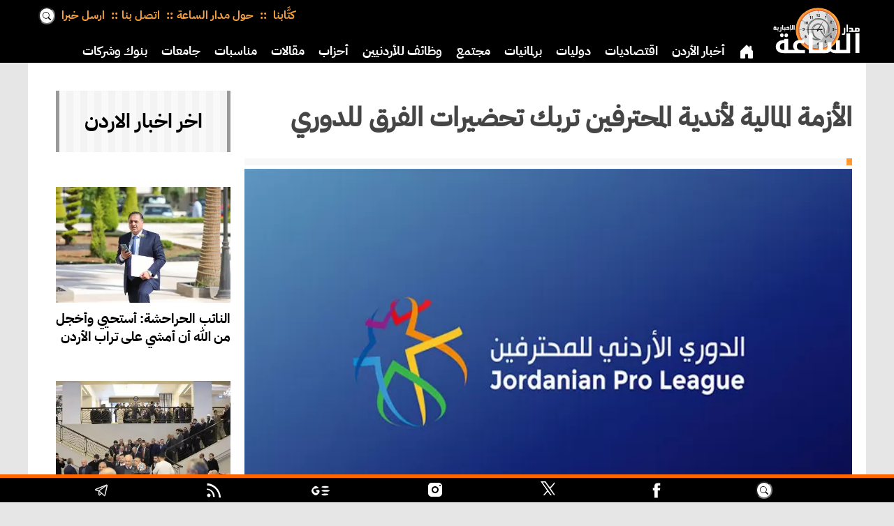

--- FILE ---
content_type: text/html; charset=UTF-8
request_url: https://alsaa.net/article/204719/%EF%BF%BD%EF%BF%BD%EF%BF%BD%EF%BF%BD%EF%BF%BD%EF%BF%BD%EF%BF%BD%EF%BF%BD%EF%BF%BD%EF%BF%BD%EF%BF%BD%EF%BF%BD-%EF%BF%BD%EF%BF%BD%EF%BF%BD%EF%BF%BD%EF%BF%BD%EF%BF%BD%EF%BF%BD%EF%BF%BD%EF%BF%BD%EF%BF%BD%EF%BF%BD%EF%BF%BD%EF%BF%BD%EF%BF%BD-%EF%BF%BD%EF%BF%BD%EF%BF%BD%EF%BF%BD%EF%BF%BD%EF%BF%BD%EF%BF%BD%EF%BF%BD%EF%BF%BD%EF%BF%BD%EF%BF%BD%EF%BF%BD-%EF%BF%BD%EF%BF%BD%EF%BF%BD%EF%BF%BD%EF%BF%BD%EF%BF%BD%EF%BF%BD%EF%BF%BD%EF%BF%BD%EF%BF%BD%EF%BF%BD%EF%BF%BD%EF%BF%BD%EF%BF%BD%EF%BF%BD%EF%BF%BD%EF%BF%BD%EF%BF%BD
body_size: 13570
content:
<!DOCTYPE html>
<html  lang='ar' dir='rtl'>
<head>
<meta charset='UTF-8'>
<link rel='stylesheet' href='/styles/general.css?v=1.21a'>
<link rel='stylesheet' href='/styles/desktop.css?v=1.21a' media='(min-width: 991px)'>
<link rel='stylesheet' href='/styles/mobile.css?v=1.21a' media='(max-width: 990px)'>
<link rel='stylesheet' href='/styles/print.css?v=1.21a' media='print'>
<!-- Google tag (gtag.js) -->
<script async src="https://www.googletagmanager.com/gtag/js?id=G-VND4R14N99" type="af186af81a4d6457793c8051-text/javascript"></script>
<script type="af186af81a4d6457793c8051-text/javascript">
  window.dataLayer = window.dataLayer || [];
  function gtag(){dataLayer.push(arguments);}
  gtag('js', new Date());

  gtag('config', 'G-VND4R14N99');
</script>
<meta name='HandheldFriendly' content='true' >
<meta name='MobileOptimized' content='320' >
<meta name='viewport' content='initial-scale=1.0, maximum-scale=5.0, width=device-width' >
<meta property='og:locale' content='ar_JO'>
<base href='https://alsaa.net/'>
<meta name='seobility' content='5ffc55e7e1d3297fcaa5cd819923e2b3'>
<link rel='apple-touch-icon' sizes='57x57' href='/appleicons/57_57.webp'>
<link rel='apple-touch-icon' sizes='114x114' href='/appleicons/114_114.webp'>
<link rel='apple-touch-icon' sizes='72x72' href='/appleicons/72_72.webp'>
<link rel='apple-touch-icon' sizes='144x144' href='/appleicons/144_144.webp'>
<link rel='apple-touch-icon' sizes='60x60' href='/appleicons/60_60.webp'>
<link rel='apple-touch-icon' sizes='120x120' href='/appleicons/120_120.webp'>
<link rel='apple-touch-icon' sizes='76x76' href='/appleicons/76_76.webp'>
<link rel='apple-touch-icon' sizes='152x152' href='/appleicons/152_152.webp'>
<link rel='apple-touch-icon' sizes='180x180' href='/appleicons/180_180.webp'>
<link rel='apple-touch-icon' sizes='180x180' href='/appleicons/icon.webp'>
<link rel='shortcut icon' type='image/ico' href='/newicons/alsaa.ico' >
<link rel='preload' href='/styles/plexmedium.woff2' as='font' crossOrigin='anonymous'>
<script type="af186af81a4d6457793c8051-text/javascript">
const base_url = window.location.origin;

</script>

<link rel='author' href='/'>




<link rel='preload' as='image' href='/newicons/alsaa.svg' >
<link rel='amphtml' href='https://alsaa.net/amp/204719/الأزمة-المالية-لأندية-المحترفين'>
<title>الأزمة المالية لأندية المحترفين تربك تحضيرات الفرق للدوري | مدار الساعة</title>
<link rel='canonical' href='https://alsaa.net/article/204719/الأزمة-المالية-لأندية-المحترفين' >
<meta name='keywords' lang='ar' content="مدار الساعة,أخبار رياضية">
<meta property='og:site_name' content='مدار الساعة' >
<meta property='og:type' content='article' >
<meta property='og:url' content='https://alsaa.net/article/204719/الأزمة-المالية-لأندية-المحترفين' >
<meta property='og:image' content='https://alsaa.net/image/new_204719_2854_soc.jpg' >
<meta property='og:image:url' content='https://alsaa.net/image/new_204719_2854_soc.jpg' >
<meta property='og:image:width' content='650' >
<meta property='og:image:height' content='415' >
<meta property='og:title' content='الأزمة المالية لأندية المحترفين تربك تحضيرات الفرق للدوري | مدار الساعة' >
<meta property='og:description' content='بدأت الأزمة المالية التي تعاني منها أندية المحترفين لكرة القدم بإرباك تدريبات الفرق التي تطالب بمستحقاتها المالية المتأخرة منذ عدة أشهر.ورفع لاعبو الأندية في' >
<meta name='description' content='بدأت الأزمة المالية التي تعاني منها أندية المحترفين لكرة القدم بإرباك تدريبات الفرق التي تطالب بمستحقاتها المالية المتأخرة منذ عدة أشهر.ورفع لاعبو الأندية في' >
<meta property='fb:app_id' content='693837621957565' >





<script async src='https://pagead2.googlesyndication.com/pagead/js/adsbygoogle.js?client=ca-pub-6851189719777388' crossorigin='anonymous' type="af186af81a4d6457793c8051-text/javascript"></script>
<script type="application/ld+json">
            {
    "@context": "https://schema.org",
    "@type": "NewsArticle",
    "mainEntityOfPage": {
        "@type": "WebPage",
        "@id": "https://alsaa.net/article/204719/الأزمة-المالية-لأندية-المحترفين",
        "keywords": ["مدار الساعة","أخبار رياضية"]
    },
    "headline": "الأزمة المالية لأندية المحترفين تربك تحضيرات الفرق للدوري | مدار الساعة",

    "description": "بدأت الأزمة المالية التي تعاني منها أندية المحترفين لكرة القدم بإرباك تدريبات الفرق التي تطالب بمستحقاتها المالية المتأخرة منذ عدة أشهر.ورفع لاعبو الأندية في",
    "datePublished": "2022-06-05T17:45:51+03:00",
    "dateModified": "2022-06-05T17:45:51+03:00",
    "image": [
	{
        "@type": "ImageObject",
        "url": "/image/new_204719_2854_soc.jpg",
        "width": "650",
        "height": "415"
    }
	
	],
    "publisher": {
        "@type": "Organization",
        "name": "وكالة مدار الساعة الاخبارية",
        "alternateName": "Madar Al-Saa",
        "logo": {
            "@type": "ImageObject",
            "url": "/newicons/rectgnews.png",
            "width": "800",
            "height": "422"
        }
    },
    "author": {
        "url": "/",
        "@type": "Organization",
        "name": "وكالة مدار الساعة الاخبارية"
    }
       
    

}
        </script>

<script src='/js/ui-core.js?v=1.35c' defer type="af186af81a4d6457793c8051-text/javascript"></script>
<script src='/js/deferred-loader.js?v=1.35c' defer type="af186af81a4d6457793c8051-text/javascript"></script>

</head>
<body>

<header aria-label='header' class='fullwidth' id='top'>
<div id='mobhead' class='mobhead tabmob'>
<div class='moblogo'><a href='/' aria-label='logo'><span></span></a></div>
<div class='oplist' onclick="if (!window.__cfRLUnblockHandlers) return false; openNav()" data-cf-modified-af186af81a4d6457793c8051-=""><span><svg class='svg-icon burger' viewBox='0 0 20 20'><path fill='none' d='M3.314,4.8h13.372c0.41,0,0.743-0.333,0.743-0.743c0-0.41-0.333-0.743-0.743-0.743H3.314 c-0.41,0-0.743,0.333-0.743,0.743C2.571,4.467,2.904,4.8,3.314,4.8z M16.686,15.2H3.314c-0.41,0-0.743,0.333-0.743,0.743 s0.333,0.743,0.743,0.743h13.372c0.41,0,0.743-0.333,0.743-0.743S17.096,15.2,16.686,15.2z M16.686,9.257H3.314 c-0.41,0-0.743,0.333-0.743,0.743s0.333,0.743,0.743,0.743h13.372c0.41,0,0.743-0.333,0.743-0.743S17.096,9.257,16.686,9.257z'></path></svg></span></div>
</div>


<div id='pchead' class='pchead pconly hidden'>
<div class='pclogo'><a href='/' aria-label='logo'><span></span></a></div>
<div class='logodiv'>
<a hreflang='ar-JO' href='/' aria-label='Home' class='logo' title='الصفحة الرئيسية'><span></span></a>
</div>
<nav id='nav' class='col1  tab1 mob1  clearfix navdefault'>
<ul>
<li class='navsel'>
<a hreflang='ar-JO' href='/' aria-label='Home' title='الصفحة الرئيسية'>
<span>
<svg xmlns='http://www.w3.org/2000/svg' width='22' height='22' fill='currentColor' class='bi bi-house-door-fill' viewBox='0 0 16 16'>
  <path d='M6.5 14.5v-3.505c0-.245.25-.495.5-.495h2c.25 0 .5.25.5.5v3.5a.5.5 0 0 0 .5.5h4a.5.5 0 0 0 .5-.5v-7a.5.5 0 0 0-.146-.354L13 5.793V2.5a.5.5 0 0 0-.5-.5h-1a.5.5 0 0 0-.5.5v1.293L8.354 1.146a.5.5 0 0 0-.708 0l-6 6A.5.5 0 0 0 1.5 7.5v7a.5.5 0 0 0 .5.5h4a.5.5 0 0 0 .5-.5z'>
</path></svg>
</span></a>
</li>
<li><a href='/section/1/أخبار-الأردن' hreflang='ar-JO'   aria-label='Home'   title='أخبار-الأردن'>أخبار الأردن</a></li><li><a href='/section/2/اقتصاديات' hreflang='ar-JO'   aria-label='Home'   title='اقتصاديات'>اقتصاديات</a></li><li><a href='/section/3/دوليات' hreflang='ar-JO'   aria-label='Home'   title='دوليات'>دوليات</a></li><li><a href='/section/4/برلمانيات' hreflang='ar-JO'   aria-label='Home'   title='برلمانيات'>برلمانيات</a></li><li><a href='/section/8/مجتمع' hreflang='ar-JO'   aria-label='Home'   title='مجتمع'>مجتمع</a></li><li><a href='/section/27/وظائف-للأردنيين' hreflang='ar-JO'   aria-label='Home'   title='وظائف-للأردنيين'>وظائف للأردنيين</a></li><li><a href='/section/29/أحزاب' hreflang='ar-JO'   aria-label='Home'   title='أحزاب'>أحزاب</a></li><li><a href='/section/7/مقالات' hreflang='ar-JO'   aria-label='Home'   title='مقالات'>مقالات</a></li><li><a href='/section/23/مناسبات' hreflang='ar-JO'   aria-label='Home'   title='مناسبات'>مناسبات</a></li><li><a href='/section/18/جامعات' hreflang='ar-JO'   aria-label='Home'   title='جامعات'>جامعات</a></li><li><a href='/section/37/بنوك-وشركات' hreflang='ar-JO'   aria-label='Home'   title='بنوك-وشركات'>بنوك وشركات</a></li><li><a href='/section/10/دين' hreflang='ar-JO'   aria-label='Home'   title='دين'>دين</a></li><li><a href='/section/11/ثقافة' hreflang='ar-JO'   aria-label='Home'   title='ثقافة'>ثقافة</a></li><li><a href='/section/9/رياضة' hreflang='ar-JO'   aria-label='Home'   title='رياضة'>رياضة</a></li><li><a href='/section/19/سياحة' hreflang='ar-JO'   aria-label='Home'   title='سياحة'>سياحة</a></li><li><a href='/section/15/صحة-وأسرة' hreflang='ar-JO'   aria-label='Home'   title='صحة-وأسرة'>صحة وأسرة</a></li>
</ul>
</nav>
</div>



<div class='l-wrap rtl pconly'>
<div class='logodiv'>
<a hreflang='ar-JO' href='/' aria-label='Home' class='logo' title='الصفحة الرئيسية'><span></span></a>
</div>
<div class='pctop'>
<div class='contdiv'>
<div class='contmenu'>
<div><a href='/writers/' hreflang='ar-JO' aria-label='Writers كتابنا'
 title='كتابنا'>كتَّابنا </a></div>

<div><a href='/about'
 hreflang='ar-JO' aria-label='حول مدار الساعة'
 title='حول مدار الساعة'>حول مدار الساعة</a></div>

<div><a href='/contact' hreflang='ar-JO'
 aria-label='اتصل بنا' title='اتصل بنا'>اتصل بنا</a></div>
<div><a href='/contribute' hreflang='ar-JO' aria-label='ارسل خبرا' title='ارسل خبرا'>ارسل خبرا</a></div>
<div class='search'>
<form method='post' action='/search.php'>
<input type='search' name='kw' placeholder='بحث'>
</form></div>
</div>
</div>
<nav id='nav2' class='col1  tab1 mob1  clearfix navdefault'>
<ul>
<li class='navsel'>
<a hreflang='ar-JO' href='/' aria-label='Home' title='الصفحة الرئيسية'>
<span>
<svg xmlns='http://www.w3.org/2000/svg' width='22' height='22' fill='currentColor' class='bi bi-house-door-fill' viewBox='0 0 16 16'>
  <path d='M6.5 14.5v-3.505c0-.245.25-.495.5-.495h2c.25 0 .5.25.5.5v3.5a.5.5 0 0 0 .5.5h4a.5.5 0 0 0 .5-.5v-7a.5.5 0 0 0-.146-.354L13 5.793V2.5a.5.5 0 0 0-.5-.5h-1a.5.5 0 0 0-.5.5v1.293L8.354 1.146a.5.5 0 0 0-.708 0l-6 6A.5.5 0 0 0 1.5 7.5v7a.5.5 0 0 0 .5.5h4a.5.5 0 0 0 .5-.5z'>
</path></svg>
</span></a>
</li>
<li><a href='/section/1/أخبار-الأردن' hreflang='ar-JO'   aria-label='Home'   title='أخبار-الأردن'>أخبار الأردن</a></li><li><a href='/section/2/اقتصاديات' hreflang='ar-JO'   aria-label='Home'   title='اقتصاديات'>اقتصاديات</a></li><li><a href='/section/3/دوليات' hreflang='ar-JO'   aria-label='Home'   title='دوليات'>دوليات</a></li><li><a href='/section/4/برلمانيات' hreflang='ar-JO'   aria-label='Home'   title='برلمانيات'>برلمانيات</a></li><li><a href='/section/8/مجتمع' hreflang='ar-JO'   aria-label='Home'   title='مجتمع'>مجتمع</a></li><li><a href='/section/27/وظائف-للأردنيين' hreflang='ar-JO'   aria-label='Home'   title='وظائف-للأردنيين'>وظائف للأردنيين</a></li><li><a href='/section/29/أحزاب' hreflang='ar-JO'   aria-label='Home'   title='أحزاب'>أحزاب</a></li><li><a href='/section/7/مقالات' hreflang='ar-JO'   aria-label='Home'   title='مقالات'>مقالات</a></li><li><a href='/section/23/مناسبات' hreflang='ar-JO'   aria-label='Home'   title='مناسبات'>مناسبات</a></li><li><a href='/section/18/جامعات' hreflang='ar-JO'   aria-label='Home'   title='جامعات'>جامعات</a></li><li><a href='/section/37/بنوك-وشركات' hreflang='ar-JO'   aria-label='Home'   title='بنوك-وشركات'>بنوك وشركات</a></li><li><a href='/section/10/دين' hreflang='ar-JO'   aria-label='Home'   title='دين'>دين</a></li><li><a href='/section/11/ثقافة' hreflang='ar-JO'   aria-label='Home'   title='ثقافة'>ثقافة</a></li><li><a href='/section/9/رياضة' hreflang='ar-JO'   aria-label='Home'   title='رياضة'>رياضة</a></li><li><a href='/section/19/سياحة' hreflang='ar-JO'   aria-label='Home'   title='سياحة'>سياحة</a></li><li><a href='/section/15/صحة-وأسرة' hreflang='ar-JO'   aria-label='Home'   title='صحة-وأسرة'>صحة وأسرة</a></li>
</ul>
</nav>
</div>
</div>

<div id='mySidenav' class='sidenav' aria-label='navigation' role='navigation'>
    <ul>
<li><a hreflang='ar-JO' href='/' id='closenav' onclick="if (!window.__cfRLUnblockHandlers) return false; closeNav()" aria-label='Close' data-cf-modified-af186af81a4d6457793c8051-="">&#10006;</a></li>
<li>
<div class='search2'>
<form method='post' action='/search.php'>
<input type='search' name='kw' placeholder='بحث'>
</form>
</div>
</li>
<li><a hreflang='ar-JO' class='mobhome' href='/' aria-label='Home' title='الصفحة الرئيسية'>
<span><svg xmlns='http://www.w3.org/2000/svg' width='18' height='18' fill='currentColor' class='bi bi-house-door-fill' viewBox='0 0 16 16'>
  <path d='M6.5 14.5v-3.505c0-.245.25-.495.5-.495h2c.25 0 .5.25.5.5v3.5a.5.5 0 0 0 .5.5h4a.5.5 0 0 0 .5-.5v-7a.5.5 0 0 0-.146-.354L13 5.793V2.5a.5.5 0 0 0-.5-.5h-1a.5.5 0 0 0-.5.5v1.293L8.354 1.146a.5.5 0 0 0-.708 0l-6 6A.5.5 0 0 0 1.5 7.5v7a.5.5 0 0 0 .5.5h4a.5.5 0 0 0 .5-.5z'></path>
</svg></span></a></li>
<li>
<a href='/section/1/أخبار-الأردن'
 hreflang='ar-JO'   aria-label='Home'  
 title='أخبار-الأردن'>أخبار الأردن</a></li><li>
<a href='/section/2/اقتصاديات'
 hreflang='ar-JO'   aria-label='Home'  
 title='اقتصاديات'>اقتصاديات</a></li><li>
<a href='/section/3/دوليات'
 hreflang='ar-JO'   aria-label='Home'  
 title='دوليات'>دوليات</a></li><li>
<a href='/section/4/برلمانيات'
 hreflang='ar-JO'   aria-label='Home'  
 title='برلمانيات'>برلمانيات</a></li><li>
<a href='/section/13/وفيات'
 hreflang='ar-JO'   aria-label='Home'  
 title='وفيات'>وفيات</a></li><li>
<a href='/section/8/مجتمع'
 hreflang='ar-JO'   aria-label='Home'  
 title='مجتمع'>مجتمع</a></li><li>
<a href='/section/27/وظائف-للأردنيين'
 hreflang='ar-JO'   aria-label='Home'  
 title='وظائف-للأردنيين'>وظائف للأردنيين</a></li><li>
<a href='/section/29/أحزاب'
 hreflang='ar-JO'   aria-label='Home'  
 title='أحزاب'>أحزاب</a></li><li>
<a href='/section/16/أسرار-ومجالس'
 hreflang='ar-JO'   aria-label='Home'  
 title='أسرار-ومجالس'>أسرار ومجالس</a></li><li>
<a href='/section/26/تبليغات-قضائية'
 hreflang='ar-JO'   aria-label='Home'  
 title='تبليغات-قضائية'>تبليغات قضائية</a></li><li>
<a href='/section/7/مقالات'
 hreflang='ar-JO'   aria-label='Home'  
 title='مقالات'>مقالات</a></li><li>
<a href='/section/6/مقالات-مختارة'
 hreflang='ar-JO'   aria-label='Home'  
 title='مقالات-مختارة'>مقالات مختارة</a></li><li>
<a href='/section/30/جاهات-واعراس'
 hreflang='ar-JO'   aria-label='Home'  
 title='جاهات-واعراس'>جاهات واعراس</a></li><li>
<a href='/section/36/مستثمرون'
 hreflang='ar-JO'   aria-label='Home'  
 title='مستثمرون'>مستثمرون</a></li><li>
<a href='/section/32/شهادة'
 hreflang='ar-JO'   aria-label='Home'  
 title='شهادة'>شهادة</a></li><li>
<a href='/section/31/الموقف'
 hreflang='ar-JO'   aria-label='Home'  
 title='الموقف'>الموقف</a></li><li>
<a href='/section/23/مناسبات'
 hreflang='ar-JO'   aria-label='Home'  
 title='مناسبات'>مناسبات</a></li><li>
<a href='/section/18/جامعات'
 hreflang='ar-JO'   aria-label='Home'  
 title='جامعات'>جامعات</a></li><li>
<a href='/section/37/بنوك-وشركات'
 hreflang='ar-JO'   aria-label='Home'  
 title='بنوك-وشركات'>بنوك وشركات</a></li><li>
<a href='/section/35/خليجيات'
 hreflang='ar-JO'   aria-label='Home'  
 title='خليجيات'>خليجيات</a></li><li>
<a href='/section/34/مغاربيات'
 hreflang='ar-JO'   aria-label='Home'  
 title='مغاربيات'>مغاربيات</a></li><li>
<a href='/section/10/دين'
 hreflang='ar-JO'   aria-label='Home'  
 title='دين'>دين</a></li><li>
<a href='/section/5/اخبار-خفيفة'
 hreflang='ar-JO'   aria-label='Home'  
 title='اخبار-خفيفة'>اخبار خفيفة</a></li><li>
<a href='/section/11/ثقافة'
 hreflang='ar-JO'   aria-label='Home'  
 title='ثقافة'>ثقافة</a></li><li>
<a href='/section/9/رياضة'
 hreflang='ar-JO'   aria-label='Home'  
 title='رياضة'>رياضة</a></li><li>
<a href='/section/19/سياحة'
 hreflang='ar-JO'   aria-label='Home'  
 title='سياحة'>سياحة</a></li><li>
<a href='/section/15/صحة-وأسرة'
 hreflang='ar-JO'   aria-label='Home'  
 title='صحة-وأسرة'>صحة وأسرة</a></li><li>
<a href='/section/38/تكنولوجيا'
 hreflang='ar-JO'   aria-label='Home'  
 title='تكنولوجيا'>تكنولوجيا</a></li><li>
<a href='/section/21/طقس-اليوم'
 hreflang='ar-JO'   aria-label='Home'  
 title='طقس-اليوم'>طقس اليوم</a></li><li><a href='/about'
  hreflang='ar-JO'   aria-label='About Us'
  title='حول مدار الساعة'>حول مدار الساعة</a></li>
<li><a href='/contact'
  hreflang='ar-JO'   aria-label='Contact Us'
  title='اتصل بنا'>اتصل بنا</a></li>
<li><a href='/contribute'
  hreflang='ar-JO'   aria-label='Contribute'
  title='أرسل خبرا'>أرسل خبرا</a></li>
<li>
<a href='/writers/' hreflang='ar-JO'
 aria-label='Writers كتابنا' title='كتابنا'>كتَّابنا</a>
</li>
</ul>
</div> 
</header>
<div id='scrollnav' class='scroll tabmob'><a hreflang='ar-JO' href='/' aria-label='Home' title='الصفحة الرئيسية'>
<span class='homebtn'><svg xmlns='http://www.w3.org/2000/svg'  fill='currentColor' class='bi bi-house-door'>
  <path d='M6.5 14.5v-3.505c0-.245.25-.495.5-.495h2c.25 0 .5.25.5.5v3.5a.5.5 0 0 0 .5.5h4a.5.5 0 0 0 .5-.5v-7a.5.5 0 0 0-.146-.354L13 5.793V2.5a.5.5 0 0 0-.5-.5h-1a.5.5 0 0 0-.5.5v1.293L8.354 1.146a.5.5 0 0 0-.708 0l-6 6A.5.5 0 0 0 1.5 7.5v7a.5.5 0 0 0 .5.5h4a.5.5 0 0 0 .5-.5z'>
</path></svg></span>
</a><a href='/section/1/أخبار-الأردن' hreflang='ar-JO'   aria-label='Home'   title='أخبار-الأردن'> أخبار الأردن </a><a href='/section/2/اقتصاديات' hreflang='ar-JO'   aria-label='Home'   title='اقتصاديات'> اقتصاديات </a><a href='/section/3/دوليات' hreflang='ar-JO'   aria-label='Home'   title='دوليات'> دوليات </a><a href='/section/4/برلمانيات' hreflang='ar-JO'   aria-label='Home'   title='برلمانيات'> برلمانيات </a><a href='/section/13/وفيات' hreflang='ar-JO'   aria-label='Home'   title='وفيات'> وفيات </a><a href='/section/8/مجتمع' hreflang='ar-JO'   aria-label='Home'   title='مجتمع'> مجتمع </a><a href='/section/27/وظائف-للأردنيين' hreflang='ar-JO'   aria-label='Home'   title='وظائف-للأردنيين'> وظائف للأردنيين </a><a href='/section/29/أحزاب' hreflang='ar-JO'   aria-label='Home'   title='أحزاب'> أحزاب </a><a href='/section/16/أسرار-ومجالس' hreflang='ar-JO'   aria-label='Home'   title='أسرار-ومجالس'> أسرار ومجالس </a><a href='/section/26/تبليغات-قضائية' hreflang='ar-JO'   aria-label='Home'   title='تبليغات-قضائية'> تبليغات قضائية </a><a href='/section/7/مقالات' hreflang='ar-JO'   aria-label='Home'   title='مقالات'> مقالات </a><a href='/section/6/مقالات-مختارة' hreflang='ar-JO'   aria-label='Home'   title='مقالات-مختارة'> مقالات مختارة </a><a href='/section/30/جاهات-واعراس' hreflang='ar-JO'   aria-label='Home'   title='جاهات-واعراس'> جاهات واعراس </a><a href='/section/36/مستثمرون' hreflang='ar-JO'   aria-label='Home'   title='مستثمرون'> مستثمرون </a><a href='/section/32/شهادة' hreflang='ar-JO'   aria-label='Home'   title='شهادة'> شهادة </a><a href='/section/31/الموقف' hreflang='ar-JO'   aria-label='Home'   title='الموقف'> الموقف </a><a href='/section/23/مناسبات' hreflang='ar-JO'   aria-label='Home'   title='مناسبات'> مناسبات </a><a href='/section/18/جامعات' hreflang='ar-JO'   aria-label='Home'   title='جامعات'> جامعات </a><a href='/section/37/بنوك-وشركات' hreflang='ar-JO'   aria-label='Home'   title='بنوك-وشركات'> بنوك وشركات </a><a href='/section/35/خليجيات' hreflang='ar-JO'   aria-label='Home'   title='خليجيات'> خليجيات </a><a href='/section/34/مغاربيات' hreflang='ar-JO'   aria-label='Home'   title='مغاربيات'> مغاربيات </a><a href='/section/10/دين' hreflang='ar-JO'   aria-label='Home'   title='دين'> دين </a><a href='/section/5/اخبار-خفيفة' hreflang='ar-JO'   aria-label='Home'   title='اخبار-خفيفة'> اخبار خفيفة </a><a href='/section/11/ثقافة' hreflang='ar-JO'   aria-label='Home'   title='ثقافة'> ثقافة </a><a href='/section/9/رياضة' hreflang='ar-JO'   aria-label='Home'   title='رياضة'> رياضة </a><a href='/section/19/سياحة' hreflang='ar-JO'   aria-label='Home'   title='سياحة'> سياحة </a><a href='/section/15/صحة-وأسرة' hreflang='ar-JO'   aria-label='Home'   title='صحة-وأسرة'> صحة وأسرة </a><a href='/section/38/تكنولوجيا' hreflang='ar-JO'   aria-label='Home'   title='تكنولوجيا'> تكنولوجيا </a><a href='/section/21/طقس-اليوم' hreflang='ar-JO'   aria-label='Home'   title='طقس-اليوم'> طقس اليوم </a></div>
<div class='tabmob'><ul class='about-nav noprint'>

<li><a href='/writers/' hreflang='ar-JO' aria-label='Writers كتابنا'
 title='كتابنا'>كتَّابنا</a></li>

<li><a href='/about'
  hreflang='ar-JO'   aria-label='About Us'
  title='حول مدار الساعة'>حول مدار الساعة</a></li>
<li><a href='/contact'
  hreflang='ar-JO'   aria-label='Contact Us'
  title='اتصل بنا'>اتصل بنا</a></li>
<li><a href='/contribute'
  hreflang='ar-JO'   aria-label='Contribute'
  title='أرسل خبرا'>أرسل خبرا</a></li></ul></div>

<main><div class='fullwidth clearfix'>
<div class='l-wrap article clearfix'>
<div class='col4'>

<div  class='three'>
<article class='uk-article uk-margin-top dc-article uk-text-justify'>

 <div class='hnews story'>
<div data-adsbygoogle-status='done' data-ad-break='before' data-ad-ignore='true'>
 <div class='fullwidth printonly printlogo' id='print-header-container'
 style='border-bottom:5px #ccc solid;width:100%;height:120px;'>
</div>


 <div class='title'><h1 class='entry-title'>الأزمة المالية لأندية المحترفين تربك تحضيرات الفرق للدوري

</h1></div>
 <div class='summary pconly'><blockquote></blockquote></div>
 
<div class='imgstory'>
    <img src='/webp/new_204719_2854_800.webp' 
 loading='eager' decoding='async'
 width=650 height=415  alt='مدار الساعة,أخبار رياضية' >
    <div class='text-block noprint'>
    
    </div>
    </div> 
 <div class='share noprint' 
style='margin:10px 0;height:45px;overflow:hidden;'><!-- Sharingbutton Facebook -->
<a class='resp-sharing-button__link' href='https://facebook.com/sharer/sharer.php?u=https://alsaa.net/article/204719/الأزمة-المالية-لأندية-المحترفين' target='_blank' rel='noopener' aria-label='Share on Facebook'>
  <div class='resp-sharing-button resp-sharing-button--facebook resp-sharing-button--large'><div aria-hidden='true' class='resp-sharing-button__icon resp-sharing-button__icon--solid'>
    <svg xmlns='http://www.w3.org/2000/svg' viewBox='0 0 24 24'><path d='M18.77 7.46H14.5v-1.9c0-.9.6-1.1 1-1.1h3V.5h-4.33C10.24.5 9.5 3.44 9.5 5.32v2.15h-3v4h3v12h5v-12h3.85l.42-4z'/></svg>
    </div></div>
</a>
<div class='fullwidth socshare whitebg clearfix rtl'>
<!-- Sharingbutton Twitter -->

<a hreflang='ar-JO' aria-label='Share on Twitter' class='resp-sharing-button__link' href='https://twitter.com/intent/tweet/?text=%D8%A7%D9%84%D8%A3%D8%B2%D9%85%D8%A9+%D8%A7%D9%84%D9%85%D8%A7%D9%84%D9%8A%D8%A9+%D9%84%D8%A3%D9%86%D8%AF%D9%8A%D8%A9+%D8%A7%D9%84%D9%85%D8%AD%D8%AA%D8%B1%D9%81%D9%8A%D9%86+%D8%AA%D8%B1%D8%A8%D9%83+%D8%AA%D8%AD%D8%B6%D9%8A%D8%B1%D8%A7%D8%AA+%D8%A7%D9%84%D9%81%D8%B1%D9%82+%D9%84%D9%84%D8%AF%D9%88%D8%B1%D9%8A+%7C+%D9%85%D8%AF%D8%A7%D8%B1+%D8%A7%D9%84%D8%B3%D8%A7%D8%B9%D8%A9+%23%D9%85%D8%AF%D8%A7%D8%B1_%D8%A7%D9%84%D8%B3%D8%A7%D8%B9%D8%A9+%23%D9%85%D8%AF%D8%A7%D8%B1_%D8%A7%D9%84%D8%B3%D8%A7%D8%B9%D9%87+%23%D8%A7%D9%84%D8%A7%D8%B1%D8%AF%D9%86+%23%D8%A7%D9%84%D8%A3%D8%B1%D8%AF%D9%86++&amp;url=https://alsaa.net/article/204719' target='_blank' rel='noopener noreferrer'>
  <div class='resp-sharing-button resp-sharing-button--twitter resp-sharing-button--small'><div aria-hidden='true' class='resp-sharing-button__icon resp-sharing-button__icon--solid'>
   <svg fill='white' viewBox='0 0 20 20' width='20' height='20'><g><path d='M14.258 10.152L23.176 0h-2.113l-7.747 8.813L7.133 0H0l9.352 13.328L0 23.973h2.113l8.176-9.309 6.531 9.309h7.133zm-2.895 3.293l-.949-1.328L2.875 1.56h3.246l6.086 8.523.945 1.328 7.91 11.078h-3.246zm0 0'></path></g></svg>
    </div>
  </div>
</a>

<!-- Sharingbutton E-Mail -->
<a hreflang='ar-JO' aria-label='Send Via E-Mail' class='resp-sharing-button__link' href='mailto:?subject=%D8%A7%D9%84%D8%A3%D8%B2%D9%85%D8%A9+%D8%A7%D9%84%D9%85%D8%A7%D9%84%D9%8A%D8%A9+%D9%84%D8%A3%D9%86%D8%AF%D9%8A%D8%A9+%D8%A7%D9%84%D9%85%D8%AD%D8%AA%D8%B1%D9%81%D9%8A%D9%86+%D8%AA%D8%B1%D8%A8%D9%83+%D8%AA%D8%AD%D8%B6%D9%8A%D8%B1%D8%A7%D8%AA+%D8%A7%D9%84%D9%81%D8%B1%D9%82+%D9%84%D9%84%D8%AF%D9%88%D8%B1%D9%8A+%7C+%D9%85%D8%AF%D8%A7%D8%B1+%D8%A7%D9%84%D8%B3%D8%A7%D8%B9%D8%A9+%23%D9%85%D8%AF%D8%A7%D8%B1_%D8%A7%D9%84%D8%B3%D8%A7%D8%B9%D8%A9+%23%D9%85%D8%AF%D8%A7%D8%B1_%D8%A7%D9%84%D8%B3%D8%A7%D8%B9%D9%87+%23%D8%A7%D9%84%D8%A7%D8%B1%D8%AF%D9%86+%23%D8%A7%D9%84%D8%A3%D8%B1%D8%AF%D9%86++&amp;body=https://alsaa.net/article/204719' target='_self' rel='noopener noreferrer'>
  <div class='resp-sharing-button resp-sharing-button--email resp-sharing-button--small'><div aria-hidden='true' class='resp-sharing-button__icon resp-sharing-button__icon--solid'>
    <svg xmlns='http://www.w3.org/2000/svg' viewBox='0 0 24 24'><path d='M22 4H2C.9 4 0 4.9 0 6v12c0 1.1.9 2 2 2h20c1.1 0 2-.9 2-2V6c0-1.1-.9-2-2-2zM7.25 14.43l-3.5 2c-.08.05-.17.07-.25.07-.17 0-.34-.1-.43-.25-.14-.24-.06-.55.18-.68l3.5-2c.24-.14.55-.06.68.18.14.24.06.55-.18.68zm4.75.07c-.1 0-.2-.03-.27-.08l-8.5-5.5c-.23-.15-.3-.46-.15-.7.15-.22.46-.3.7-.14L12 13.4l8.23-5.32c.23-.15.54-.08.7.15.14.23.07.54-.16.7l-8.5 5.5c-.08.04-.17.07-.27.07zm8.93 1.75c-.1.16-.26.25-.43.25-.08 0-.17-.02-.25-.07l-3.5-2c-.24-.13-.32-.44-.18-.68s.44-.32.68-.18l3.5 2c.24.13.32.44.18.68z'/></svg>
    </div>
  </div>
</a>


<!-- Sharingbutton WhatsApp -->
<a hreflang='ar-JO' aria-label='Share on WhatsApp' class='resp-sharing-button__link' href='https://api.whatsapp.com/send?text=https://alsaa.net/article/204719' target='_blank' rel='noopener noreferrer'>
  <div class='resp-sharing-button resp-sharing-button--whatsapp resp-sharing-button--small'><div aria-hidden='true' class='resp-sharing-button__icon resp-sharing-button__icon--solid'>
    <svg xmlns='http://www.w3.org/2000/svg' viewBox='0 0 24 24'><path d='M20.1 3.9C17.9 1.7 15 .5 12 .5 5.8.5.7 5.6.7 11.9c0 2 .5 3.9 1.5 5.6L.6 23.4l6-1.6c1.6.9 3.5 1.3 5.4 1.3 6.3 0 11.4-5.1 11.4-11.4-.1-2.8-1.2-5.7-3.3-7.8zM12 21.4c-1.7 0-3.3-.5-4.8-1.3l-.4-.2-3.5 1 1-3.4L4 17c-1-1.5-1.4-3.2-1.4-5.1 0-5.2 4.2-9.4 9.4-9.4 2.5 0 4.9 1 6.7 2.8 1.8 1.8 2.8 4.2 2.8 6.7-.1 5.2-4.3 9.4-9.5 9.4zm5.1-7.1c-.3-.1-1.7-.9-1.9-1-.3-.1-.5-.1-.7.1-.2.3-.8 1-.9 1.1-.2.2-.3.2-.6.1s-1.2-.5-2.3-1.4c-.9-.8-1.4-1.7-1.6-2-.2-.3 0-.5.1-.6s.3-.3.4-.5c.2-.1.3-.3.4-.5.1-.2 0-.4 0-.5C10 9 9.3 7.6 9 7c-.1-.4-.4-.3-.5-.3h-.6s-.4.1-.7.3c-.3.3-1 1-1 2.4s1 2.8 1.1 3c.1.2 2 3.1 4.9 4.3.7.3 1.2.5 1.6.6.7.2 1.3.2 1.8.1.6-.1 1.7-.7 1.9-1.3.2-.7.2-1.2.2-1.3-.1-.3-.3-.4-.6-.5z'/></svg>
    </div>
  </div>
</a>

<!-- Sharingbutton Telegram -->
<a hreflang='ar-JO' aria-label='Share on Telegram' class='resp-sharing-button__link' href='https://telegram.me/share/url?text=%D8%A7%D9%84%D8%A3%D8%B2%D9%85%D8%A9+%D8%A7%D9%84%D9%85%D8%A7%D9%84%D9%8A%D8%A9+%D9%84%D8%A3%D9%86%D8%AF%D9%8A%D8%A9+%D8%A7%D9%84%D9%85%D8%AD%D8%AA%D8%B1%D9%81%D9%8A%D9%86+%D8%AA%D8%B1%D8%A8%D9%83+%D8%AA%D8%AD%D8%B6%D9%8A%D8%B1%D8%A7%D8%AA+%D8%A7%D9%84%D9%81%D8%B1%D9%82+%D9%84%D9%84%D8%AF%D9%88%D8%B1%D9%8A+%7C+%D9%85%D8%AF%D8%A7%D8%B1+%D8%A7%D9%84%D8%B3%D8%A7%D8%B9%D8%A9+%23%D9%85%D8%AF%D8%A7%D8%B1_%D8%A7%D9%84%D8%B3%D8%A7%D8%B9%D8%A9+%23%D9%85%D8%AF%D8%A7%D8%B1_%D8%A7%D9%84%D8%B3%D8%A7%D8%B9%D9%87+%23%D8%A7%D9%84%D8%A7%D8%B1%D8%AF%D9%86+%23%D8%A7%D9%84%D8%A3%D8%B1%D8%AF%D9%86++&amp;url=https://alsaa.net/article/204719' target='_blank' rel='noopener noreferrer'>
<div class='resp-sharing-button resp-sharing-button--telegram resp-sharing-button--small'><div aria-hidden='true' class='resp-sharing-button__icon resp-sharing-button__icon--solid'>
<svg xmlns='http://www.w3.org/2000/svg' viewBox='0 0 24 24'><path d='M.707 8.475C.275 8.64 0 9.508 0 9.508s.284.867.718 1.03l5.09 1.897 1.986 6.38a1.102 1.102 0 0 0 1.75.527l2.96-2.41a.405.405 0 0 1 .494-.013l5.34 3.87a1.1 1.1 0 0 0 1.046.135 1.1 1.1 0 0 0 .682-.803l3.91-18.795A1.102 1.102 0 0 0 22.5.075L.706 8.475z' /></svg>
</div>
</div>
</a>


<!-- Sharingbutton print -->
<div class='resp-sharing-button__icon noprint' onclick="if (!window.__cfRLUnblockHandlers) return false; handlePrint(event);return false;" rel='noopener noreferrer' data-cf-modified-af186af81a4d6457793c8051-="">
  <div class='resp-sharing-button resp-sharing-button--print resp-sharing-button--small'><div aria-hidden='true' class='resp-sharing-button__icon resp-sharing-button__icon--solid'>
<svg xmlns='http://www.w3.org/2000/svg'  xmlns:xlink='http://www.w3.org/1999/xlink'  x='0px'  y='0px' 	 width='45px' height='45px'  viewBox='0 0 45 45'  xml:space='preserve'> <g> 	<path d='M42.5,19.408H40V1.843c0-0.69-0.561-1.25-1.25-1.25H6.25C5.56,0.593,5,1.153,5,1.843v17.563H2.5 		c-1.381,0-2.5,1.119-2.5,2.5v20c0,1.381,1.119,2.5,2.5,2.5h40c1.381,0,2.5-1.119,2.5-2.5v-20C45,20.525,43.881,19.408,42.5,19.408z 		 M32.531,38.094H12.468v-5h20.063V38.094z M37.5,19.408H35c-1.381,0-2.5,1.119-2.5,2.5v5h-20v-5c0-1.381-1.119-2.5-2.5-2.5H7.5 		V3.093h30V19.408z M32.5,8.792h-20c-0.69,0-1.25-0.56-1.25-1.25s0.56-1.25,1.25-1.25h20c0.689,0,1.25,0.56,1.25,1.25 		S33.189,8.792,32.5,8.792z M32.5,13.792h-20c-0.69,0-1.25-0.56-1.25-1.25s0.56-1.25,1.25-1.25h20c0.689,0,1.25,0.56,1.25,1.25 		S33.189,13.792,32.5,13.792z M32.5,18.792h-20c-0.69,0-1.25-0.56-1.25-1.25s0.56-1.25,1.25-1.25h20c0.689,0,1.25,0.56,1.25,1.25 		S33.189,18.792,32.5,18.792z'/> </g> <g> </g> <g> </g> <g> </g> <g> </g> <g> </g> <g> </g> <g> </g> <g> </g> <g> </g> <g> </g> <g> </g> <g> </g> <g> </g> <g> </g> <g> </g> </svg> 
</div>
</div>
</div>



</div></div>
 <div class='source'><span class='source-org vcard'
  style='color:#930;'>مدار الساعة </span> ـ <time class='updated' datetime='2022-06-05T17:45:51+03:00'>نشر في 2022/06/05 الساعة 17:45</time></div>
</div>

<div class='controls noprint'>
<span style='font-size:1.2rem;'>حجم الخط </span>
        <button class='control-button' onclick="if (!window.__cfRLUnblockHandlers) return false; zoomIn()" title='Zoom In' data-cf-modified-af186af81a4d6457793c8051-="">
            <svg class='control-icon zoom-in-icon' xmlns='http://www.w3.org/2000/svg' viewBox='0 0 24 24'>
                <path d='M12 5v14m7-7H5' stroke='currentColor' stroke-width='2' fill='none' stroke-linecap='round' stroke-linejoin='round'/>
            </svg>
        </button>
        <button class='control-button' onclick="if (!window.__cfRLUnblockHandlers) return false; zoomOut()" title='Zoom Out' data-cf-modified-af186af81a4d6457793c8051-="">
            <svg class='control-icon zoom-out-icon' xmlns='http://www.w3.org/2000/svg' viewBox='0 0 24 24'>
                <path d='M5 12h14' stroke='currentColor' stroke-width='2' fill='none' stroke-linecap='round' stroke-linejoin='round'/>
            </svg>
        </button>
   
    </div> 

<div class='sttext entry-content clearfix'><p>مدار الساعة - بدأت الأزمة المالية التي تعاني منها أندية المحترفين لكرة القدم بإرباك تدريبات الفرق التي تطالب بمستحقاتها المالية المتأخرة منذ عدة أشهر.<p class='innerparagraph'></p>ورفع لاعبو الأندية في الأيام القليلة الماضية من وتيرة مطالبهم للإدارات بضرورة صرف رواتبهم المتأخرة منذ عدة أشهر، أو مواجهة الاحتجاب عن التدريبات أو اللجوء إلى خيار تقديم الشكاوى.<p class='innerparagraph'></p>وشهد أمس السبت، إضراب لاعبين عن التدريبات؛ احتجاجا على تأخر رواتبهم، فيما لوح لاعبون آخرون بالابتعاد عن التمارين قريبا في حال لم توفر الإدارة رواتبهم ومستحقاتهم المالية.<p class='innerparagraph'></p>وتنتظر الأندية التي تعاني من ضعف الموارد المالية قيام اتحاد الكرة بصرف جزء من مستحقاتها، ليتسنى لها دفع رواتب اللاعبين أو جزء منها.<p class='innerparagraph'></p>وأكد معنيون في الأندية، في تصريحات صحفية، اليوم الأحد، معاناة صناديق الأندية من ضعف الموارد، ما يدفع اللاعبين لاتخاذ خطوات تصعيدية في حال لم يتم صرف الرواتب ومقدمات العقود.<p class='innerparagraph'></p>ويؤكد المدير الفني لفريق السلط، عثمان الحسنات، أن جميع أندية المحترفين تعاني من مشاكل مالية أثرت على انتظام اللاعبين في التدريبات، خاصة وأنهم يشكون من تأخر رواتبهم منذ عدة أشهر.<p class='innerparagraph'></p>وأضاف: "الأندية تعيش في مأزق حقيقي نتيجة ضعف الموارد، ما تسبب في شكاوى ضدها من قبل لاعبين ومدربين، وبالتالي تعريضها لعقوبات من الاتحاد الدولي لكرة القدم "فيفا".<p class='innerparagraph'></p>ويقول المدير الفني لفريق معان، ديان صالح، إن اللاعبين يطالبونه يوميا بالضغط على الإدارة لصرف الرواتب المتأخرة، لافتا إلى أن المشكلة المالية باتت أزمة مستمرة على مدار الموسم الكروي نتيجة ضعف الموارد، واعتماد الأندية بشكل شبه كامل على ما يردها من اتحاد الكرة.<p class='innerparagraph'></p>وأضاف: "إدارة نادي معان حريصه على توفير مستحقات اللاعبين، ولكنها تعاني من ضعف الموارد، وغياب المؤسسات الداعمة، ما ينعكس سلبا على الأمور الفنية في الفريق، نتيجة غياب الحافز عند اللاعبين خلال التدريبات".<p class='innerparagraph'></p>وأكد رئيس نادي الصريح، عمر العجلوني، الجهد الكبير التي تبذله الإدارة لتوفير رواتب اللاعبين، ولكنها تصطدم دائما بغياب الداعمين، وشح الموارد من اتحاد الكرة، ما يتسبب في إرباك التدريبات في بعض الأحيان.<p class='innerparagraph'></p>وتمنى العجلوني على الشركات والمؤسسات توفير الدعم للأندية لمساعدتها على الخروج من أزمتها المالية التي تعيشها منذ عدة سنوات.<p class='innerparagraph'></p>واعترف رئيس نادي الصريح بتقصير الأندية في البحث عن مشاريع استثمارية، متمنيا أن تشهد الفترة المقبلة تضافر جهود الجميع، للخروج بحلول مجدية تساعد الرياضة الأردنية بشكل عام.(بترا)</p>
</div>
<br>
<div id='inline-album'></div>
<div id='extraimg'>
<ul id='extraimgul'>
 
 </ul>
</div>

 
 <div class='source'></div>
 <div class='summary tabmob'><blockquote></blockquote></div>

 <div class='source noprint' style='margin:10px;'><span class='source-org vcard'
  style='color:#930;'>مدار الساعة </span> ـ <time class='updated' datetime='2022-06-05T17:45:51+03:00'>نشر في 2022/06/05 الساعة 17:45</time></div>

 </div>
  <div class='share' style='margin:10px 0;'>
  <ul class='tags noprint'><li><a href='https://alsaa.net/' target='_blank' title='مدار الساعة'><strong>مدار الساعة</strong></a></li><li class='category noprint'>
                    <a hreflang='ar-JO'  
			href='/section/9'>
                    <strong>أخبار رياضية</strong></a></li></ul>

  </div>
</article><section title='المزيد في هذا القسم' class='tabmob noprint'>
<div class='fullwidth topbot20'>
<div class='l-wrap clearfix'>
<div class='head'><h2>
المزيد في هذا القسم:
</h2>
</div>

<div class='column'><div style='background-color:#fff;'>
<a hreflang='ar-JO' href='/article/631319/الدوري-الممتاز-لكرة-السلة'
 title='الدوري الممتاز لكرة السلة: اتحاد عمان' aria-label='الدوري الممتاز لكرة السلة: اتحاد عمان'>
<img 
  src='/webp/new_631319_4143_400.webp'
  alt='الدوري الممتاز لكرة السلة: اتحاد عمان' width='800' height='600' class='lazy'  loading='lazy'></a>
<h3 style='line-height:1.4rem;'>
<a href='/article/631319/الدوري-الممتاز-لكرة-السلة' title='الدوري الممتاز لكرة السلة: اتحاد عمان' aria-label='الدوري الممتاز لكرة السلة: اتحاد عمان'
 hreflang='ar-JO'>الدوري الممتاز لكرة السلة: اتحاد عمان يحسم موقعة الفيصلي

</a></h3>
</div><div style='background-color:#f2f2f2;'>
<a hreflang='ar-JO' href='/article/631198/الفيصلي-يتعادل-مع-الرمثا'
 title='الفيصلي يتعادل مع الرمثا ويحافظ على' aria-label='الفيصلي يتعادل مع الرمثا ويحافظ على'>
<img 
  src='/webp/new_631198_8231_400.webp'
  alt='الفيصلي يتعادل مع الرمثا ويحافظ على' width='800' height='600' class='lazy'  loading='lazy'></a>
<h3 style='line-height:1.4rem;'>
<a href='/article/631198/الفيصلي-يتعادل-مع-الرمثا' title='الفيصلي يتعادل مع الرمثا ويحافظ على' aria-label='الفيصلي يتعادل مع الرمثا ويحافظ على'
 hreflang='ar-JO'>الفيصلي يتعادل مع الرمثا ويحافظ على صدارة دوري المحترفين
</a></h3>
</div><div style='background-color:#fff;'>
<a hreflang='ar-JO' href='/article/631172/تأكيدا-لما-نشرته-مدار'
 title='تأكيدا لما نشرته مدار الساعة.. النشمي' aria-label='تأكيدا لما نشرته مدار الساعة.. النشمي'>
<img 
  src='/webp/new_631172_3332_400.webp'
  alt='تأكيدا لما نشرته مدار الساعة.. النشمي' width='800' height='600' class='lazy'  loading='lazy'></a>
<h3 style='line-height:1.4rem;'>
<a href='/article/631172/تأكيدا-لما-نشرته-مدار' title='تأكيدا لما نشرته مدار الساعة.. النشمي' aria-label='تأكيدا لما نشرته مدار الساعة.. النشمي'
 hreflang='ar-JO'>تأكيدا لما نشرته مدار الساعة.. النشمي الفاخوري بقميص بيراميدز المصري

</a></h3>
</div><div style='background-color:#f2f2f2;'>
<a hreflang='ar-JO' href='/article/631119/أبرز-المباريات-العربية-والعالمية'
 title='أبرز المباريات العربية والعالمية اليوم الخميس' aria-label='أبرز المباريات العربية والعالمية اليوم الخميس'>
<img 
  src='/webp/new_631119_2200_400.webp'
  alt='أبرز المباريات العربية والعالمية اليوم الخميس' width='800' height='600' class='lazy'  loading='lazy'></a>
<h3 style='line-height:1.4rem;'>
<a href='/article/631119/أبرز-المباريات-العربية-والعالمية' title='أبرز المباريات العربية والعالمية اليوم الخميس' aria-label='أبرز المباريات العربية والعالمية اليوم الخميس'
 hreflang='ar-JO'>
أبرز المباريات العربية والعالمية اليوم الخميس
</a></h3>
</div><div style='background-color:#fff;'>
<a hreflang='ar-JO' href='/article/631093/النشمي-الفاخوري-لم-ينتقل'
 title='النشمي الفاخوري لم ينتقل إلى بيراميدز' aria-label='النشمي الفاخوري لم ينتقل إلى بيراميدز'>
<img 
  src='/webp/new_631093_229_400.webp'
  alt='النشمي الفاخوري لم ينتقل إلى بيراميدز' width='800' height='600' class='lazy'  loading='lazy'></a>
<h3 style='line-height:1.4rem;'>
<a href='/article/631093/النشمي-الفاخوري-لم-ينتقل' title='النشمي الفاخوري لم ينتقل إلى بيراميدز' aria-label='النشمي الفاخوري لم ينتقل إلى بيراميدز'
 hreflang='ar-JO'>النشمي الفاخوري لم ينتقل إلى بيراميدز بعد.. والتفاوض ما زال جاريا مع الأهلي

</a></h3>
</div><div style='background-color:#f2f2f2;'>
<a hreflang='ar-JO' href='/article/631090/سالم-العجالين-يفسخ-عقده'
 title='سالم العجالين يفسخ عقده مع الفيصلي' aria-label='سالم العجالين يفسخ عقده مع الفيصلي'>
<img 
  src='/webp/new_631090_3709_400.webp'
  alt='سالم العجالين يفسخ عقده مع الفيصلي' width='800' height='600' class='lazy'  loading='lazy'></a>
<h3 style='line-height:1.4rem;'>
<a href='/article/631090/سالم-العجالين-يفسخ-عقده' title='سالم العجالين يفسخ عقده مع الفيصلي' aria-label='سالم العجالين يفسخ عقده مع الفيصلي'
 hreflang='ar-JO'>سالم العجالين يفسخ عقده مع الفيصلي ويعود إلى الجزيرة

</a></h3>
</div><div style='background-color:#fff;'>
<a hreflang='ar-JO' href='/article/631086/مشجعو-الرمثا-يسيرون-18'
 title='مشجعو الرمثا يسيرون 18 ساعة على' aria-label='مشجعو الرمثا يسيرون 18 ساعة على'>
<img 
  src='/webp/new_631086_7815_400.webp'
  alt='مشجعو الرمثا يسيرون 18 ساعة على' width='800' height='600' class='lazy'  loading='lazy'></a>
<h3 style='line-height:1.4rem;'>
<a href='/article/631086/مشجعو-الرمثا-يسيرون-18' title='مشجعو الرمثا يسيرون 18 ساعة على' aria-label='مشجعو الرمثا يسيرون 18 ساعة على'
 hreflang='ar-JO'>مشجعو الرمثا يسيرون 18 ساعة على الأقدام لتشجيع فريقهم أمام الفيصلي

</a></h3>
</div><div style='background-color:#f2f2f2;'>
<a hreflang='ar-JO' href='/article/631084/نجم-الوحدات-مهند-سمرين'
 title='نجم الوحدات مهند سمرين إلى الدوري' aria-label='نجم الوحدات مهند سمرين إلى الدوري'>
<img 
  src='/webp/new_631084_276_400.webp'
  alt='نجم الوحدات مهند سمرين إلى الدوري' width='800' height='600' class='lazy'  loading='lazy'></a>
<h3 style='line-height:1.4rem;'>
<a href='/article/631084/نجم-الوحدات-مهند-سمرين' title='نجم الوحدات مهند سمرين إلى الدوري' aria-label='نجم الوحدات مهند سمرين إلى الدوري'
 hreflang='ar-JO'>نجم الوحدات مهند سمرين إلى الدوري العراقي.. تعرف على ناديه الجديد

</a></h3>
</div><div style='background-color:#fff;'>
<a hreflang='ar-JO' href='/article/631012/أول-تعليق-من-النشمي'
 title='أول تعليق من النشمي العزايزة بعد' aria-label='أول تعليق من النشمي العزايزة بعد'>
<img 
  src='/webp/new_631012_3304_400.webp'
  alt='أول تعليق من النشمي العزايزة بعد' width='800' height='600' class='lazy'  loading='lazy'></a>
<h3 style='line-height:1.4rem;'>
<a href='/article/631012/أول-تعليق-من-النشمي' title='أول تعليق من النشمي العزايزة بعد' aria-label='أول تعليق من النشمي العزايزة بعد'
 hreflang='ar-JO'>أول تعليق من النشمي العزايزة بعد انتقاله إلى الشباب السعودي

</a></h3>
</div></div>
</div>
</div>
</section></div>

<section title='اخر اخبار الاردن'>
<div class='column hlstr noprint'>
<div class='hlhead' ><div class='head'><h2>اخر اخبار الاردن</h2></div></div>
<div class='more'><div class='tabmob'>
<span class='sttime'>20:59</span></div>
<img width=400 height=300 
src='/webp/new_631326_4184_400.webp' alt='النائب الحراحشة: أستحيي وأخجل من الله'  loading='lazy' class='pconly'><span><a href='/article/631326/النائب-الحراحشة-أستحيي-وأخجل' title='النائب الحراحشة: أستحيي وأخجل من الله' aria-label='النائب الحراحشة: أستحيي وأخجل من الله' hreflang='ar-JO'>النائب الحراحشة: أستحيي وأخجل من الله أن أمشي على تراب الأردن
</a></span></div><div class='more'><div class='tabmob'>
<span class='sttime'>20:08</span></div>
<img width=400 height=300 
src='/webp/new_631322_8414_400.webp' alt='جاهة عراقية أردنية.. آل الوكيل والقطارنة..'  loading='lazy' class='pconly'><span><a href='/article/631322/جاهة-عراقية-أردنية-آل' title='جاهة عراقية أردنية.. آل الوكيل والقطارنة..' aria-label='جاهة عراقية أردنية.. آل الوكيل والقطارنة..' hreflang='ar-JO'>جاهة عراقية أردنية.. آل الوكيل والقطارنة.. سفير العراق طلب والحديد أعطى (صور)
</a></span></div><div class='more'><div class='tabmob'>
<span class='sttime'>17:40</span></div>
<img width=400 height=300 
src='/webp/new_631306_6827_400.webp' alt='الوزير سعيدان يكتب: ديبلوماسية الماء الأردنية..'  loading='lazy' class='pconly'><span><a href='/article/631306/الوزير-سعيدان-يكتب-ديبلوماسية' title='الوزير سعيدان يكتب: ديبلوماسية الماء الأردنية..' aria-label='الوزير سعيدان يكتب: ديبلوماسية الماء الأردنية..' hreflang='ar-JO'>
الوزير سعيدان يكتب: ديبلوماسية الماء الأردنية.. حنكة الملك عبدالله الثاني من صناعة الشراكات إلى تحصين الأمن المائي المستدام
</a></span></div>
</div>
</section>
</div>
</div>
</div>
<div id='breaking'></div>
</main>
<footer>
<div class='fullwidth'>
<div class='l-wrap'>

<div class='onesixth'>
<div class='logobotdiv'><a hreflang='ar-JO' href='/' aria-label='Home' class='logo' title='الصفحة الرئيسية'><span>&nbsp;&nbsp;</span></a></div>
<span class='h1 footslogan'>مدار الساعة: وكالة اخبارية اردنية مساحتها الكلمة الصادقة. تابعوا اخبار الاردن لحظة بلحظة على اسرع موقع اخباري في المملكة.</span>
</div>
<div class='fivesixth'>
<div class='footnav clearfix'><ul class='footnavul'><li><a href='/section/1/أخبار-الأردن' hreflang='ar-JO'   aria-label='Home'   title='أخبار-الأردن'>ـ أخبار-الأردن ـ</a></li><li><a href='/section/2/اقتصاديات' hreflang='ar-JO'   aria-label='Home'   title='اقتصاديات'>ـ اقتصاديات ـ</a></li><li><a href='/section/3/دوليات' hreflang='ar-JO'   aria-label='Home'   title='دوليات'>ـ دوليات ـ</a></li><li><a href='/section/4/برلمانيات' hreflang='ar-JO'   aria-label='Home'   title='برلمانيات'>ـ برلمانيات ـ</a></li><li><a href='/section/13/وفيات' hreflang='ar-JO'   aria-label='Home'   title='وفيات'>ـ وفيات ـ</a></li><li><a href='/section/8/مجتمع' hreflang='ar-JO'   aria-label='Home'   title='مجتمع'>ـ مجتمع ـ</a></li><li><a href='/section/27/وظائف-للأردنيين' hreflang='ar-JO'   aria-label='Home'   title='وظائف-للأردنيين'>ـ وظائف-للأردنيين ـ</a></li><li><a href='/section/29/أحزاب' hreflang='ar-JO'   aria-label='Home'   title='أحزاب'>ـ أحزاب ـ</a></li><li><a href='/section/16/أسرار-ومجالس' hreflang='ar-JO'   aria-label='Home'   title='أسرار-ومجالس'>ـ أسرار-ومجالس ـ</a></li><li><a href='/section/26/تبليغات-قضائية' hreflang='ar-JO'   aria-label='Home'   title='تبليغات-قضائية'>ـ تبليغات-قضائية ـ</a></li><li><a href='/section/7/مقالات' hreflang='ar-JO'   aria-label='Home'   title='مقالات'>ـ مقالات ـ</a></li><li><a href='/section/6/مقالات-مختارة' hreflang='ar-JO'   aria-label='Home'   title='مقالات-مختارة'>ـ مقالات-مختارة ـ</a></li><li><a href='/section/30/جاهات-واعراس' hreflang='ar-JO'   aria-label='Home'   title='جاهات-واعراس'>ـ جاهات-واعراس ـ</a></li><li><a href='/section/36/مستثمرون' hreflang='ar-JO'   aria-label='Home'   title='مستثمرون'>ـ مستثمرون ـ</a></li><li><a href='/section/32/شهادة' hreflang='ar-JO'   aria-label='Home'   title='شهادة'>ـ شهادة ـ</a></li><li><a href='/section/31/الموقف' hreflang='ar-JO'   aria-label='Home'   title='الموقف'>ـ الموقف ـ</a></li><li><a href='/section/23/مناسبات' hreflang='ar-JO'   aria-label='Home'   title='مناسبات'>ـ مناسبات ـ</a></li><li><a href='/section/18/جامعات' hreflang='ar-JO'   aria-label='Home'   title='جامعات'>ـ جامعات ـ</a></li><li><a href='/section/37/بنوك-وشركات' hreflang='ar-JO'   aria-label='Home'   title='بنوك-وشركات'>ـ بنوك-وشركات ـ</a></li><li><a href='/section/35/خليجيات' hreflang='ar-JO'   aria-label='Home'   title='خليجيات'>ـ خليجيات ـ</a></li><li><a href='/section/34/مغاربيات' hreflang='ar-JO'   aria-label='Home'   title='مغاربيات'>ـ مغاربيات ـ</a></li><li><a href='/section/10/دين' hreflang='ar-JO'   aria-label='Home'   title='دين'>ـ دين ـ</a></li><li><a href='/section/5/اخبار-خفيفة' hreflang='ar-JO'   aria-label='Home'   title='اخبار-خفيفة'>ـ اخبار-خفيفة ـ</a></li><li><a href='/section/11/ثقافة' hreflang='ar-JO'   aria-label='Home'   title='ثقافة'>ـ ثقافة ـ</a></li><li><a href='/section/9/رياضة' hreflang='ar-JO'   aria-label='Home'   title='رياضة'>ـ رياضة ـ</a></li><li><a href='/section/19/سياحة' hreflang='ar-JO'   aria-label='Home'   title='سياحة'>ـ سياحة ـ</a></li><li><a href='/section/15/صحة-وأسرة' hreflang='ar-JO'   aria-label='Home'   title='صحة-وأسرة'>ـ صحة-وأسرة ـ</a></li><li><a href='/section/38/تكنولوجيا' hreflang='ar-JO'   aria-label='Home'   title='تكنولوجيا'>ـ تكنولوجيا ـ</a></li><li><a href='/section/21/طقس-اليوم' hreflang='ar-JO'   aria-label='Home'   title='طقس-اليوم'>ـ طقس-اليوم ـ</a></li><li><a href='/section/1010/عاجل' hreflang='ar-JO'   aria-label='Home'   title='عاجل'>ـ عاجل ـ</a></li></ul></div>
<div class='copyrights clearfix'><h2>وكالة مدار الساعة الاخبارية، 2022-2018 © جميع الحقوق محفوظة</h2></div>
<div class='copyrights clearfix'><a href='about'  hreflang='ar-JO' aria-label='حول مدار الساعة' title='حول مدار الساعة'> حول مدار الساعة</a> :: 
<a href='privacy'  hreflang='ar-JO' aria-label='سياسة الخصوصية' title='سياسة الخصوصية'> سياسة الخصوصية</a> :: 
<a href='privacy'  hreflang='ar-JO' aria-label='Privacy Policy' title='Privacy Policy'> Privacy Policy</a> :: 
<a href='/sitemap.xml'  hreflang='ar-JO' aria-label='خريطة الموقع' title='خريطة الموقع'> خريطة الموقع</a> :: 
<a href='/sitemap.xml'  hreflang='ar-JO' aria-label='sitemap' title='خريطة الموقع'> Sitemap</a></div>
</div>
</div>
<div class='l-wrap tabmob' style='width:100%;height:60px;background-color:#000;'>
<div id='shadowHost'></div>
</div>
</div>

</footer>
<div class='fullwidth footerfix noprint'>
<div class='fullwidth footerfix'><div class='col8 mob8 tab8'>
<div class='column mobcol tabcol'>
<a hreflang='ar-JO' href='#' id='back-to-top' aria-label='Back To Top' title='Back to top' onclick="if (!window.__cfRLUnblockHandlers) return false; document.getElementById('top').scrollIntoView({behavior: 'smooth', block: 'start', inline: 'nearest'});" data-cf-modified-af186af81a4d6457793c8051-=""><div class='topin'><span  id='totop' class='totop' style='display: none;'><svg xmlns='http://www.w3.org/2000/svg' width='20' height='24' fill='white' class='bi bi-arrow-up-circle-fill' viewBox='0 0 16 16'>
  <path d='M16 8A8 8 0 1 0 0 8a8 8 0 0 0 16 0zm-7.5 3.5a.5.5 0 0 1-1 0V5.707L5.354 7.854a.5.5 0 1 1-.708-.708l3-3a.5.5 0 0 1 .708 0l3 3a.5.5 0 0 1-.708.708L8.5 5.707V11.5z'>
 </path></svg>
</span></div></a></div>
<div class='column mobcol tabcol'><div class='mobsearch'><div class='search'><form method='post' action='https://alsaa.net/search.php'>
<input type='search' name='kw' placeholder='بحث'>
</form></div>
</div>
</div>


<div class='column mobcol tabcol'><a href='https://www.facebook.com/%D9%88%D9%83%D8%A7%D9%84%D8%A9-%D9%85%D8%AF%D8%A7%D8%B1-%D8%A7%D9%84%D8%B3%D8%A7%D8%B9%D8%A9-%D8%A7%D9%84%D8%A5%D8%AE%D8%A8%D8%A7%D8%B1%D9%8A%D8%A9-981799005286028' hreflang='ar-JO' aria-label='Our Facebook Page' title='Our Facebook Page' target='_blank'><svg class='svg-icon' viewBox='0 0 20 20'><path fill='none' d='M11.344,5.71c0-0.73,0.074-1.122,1.199-1.122h1.502V1.871h-2.404c-2.886,0-3.903,1.36-3.903,3.646v1.765h-1.8V10h1.8v8.128h3.601V10h2.403l0.32-2.718h-2.724L11.344,5.71z'></path></svg></a></div>
    <div class='column mobcol tabcol'><a href='https://twitter.com/alsaa_news' hreflang='ar-JO' aria-label='Our Twitter Account' title='Our Twitter Account' target='_blank'><svg fill='white' viewBox='0 0 20 20' width='20' height='20'><g><path d='M14.258 10.152L23.176 0h-2.113l-7.747 8.813L7.133 0H0l9.352 13.328L0 23.973h2.113l8.176-9.309 6.531 9.309h7.133zm-2.895 3.293l-.949-1.328L2.875 1.56h3.246l6.086 8.523.945 1.328 7.91 11.078h-3.246zm0 0'></path></g></svg></a></div>
    
    
      <div class='column mobcol tabcol'>
    <a href='https://www.instagram.com/madar.alsaa/'
 aria-label='Madar Al-Saa Instagram'
 title='Madar Al-Saa Instagram Account' target='_blank'>
    
<svg width='24' height='24' viewBox='0 0 24 24' fill='none' xmlns='http://www.w3.org/2000/svg'>
  <path d='M7 2C4.23858 2 2 4.23858 2 7V17C2 19.7614 4.23858 22 7 22H17C19.7614 22 22 19.7614 22 17V7C22 4.23858 19.7614 2 17 2H7ZM12 7C14.7614 7 17 9.23858 17 12C17 14.7614 14.7614 17 12 17C9.23858 17 7 14.7614 7 12C7 9.23858 9.23858 7 12 7ZM19 5C19.5523 5 20 5.44772 20 6C20 6.55228 19.5523 7 19 7C18.4477 7 18 6.55228 18 6C18 5.44772 18.4477 5 19 5ZM12 9C10.3431 9 9 10.3431 9 12C9 13.6569 10.3431 15 12 15C13.6569 15 15 13.6569 15 12C15 10.3431 13.6569 9 12 9Z' fill='#FFFFFF'/>
</svg>
    </a>
    </div>  
    
    
    
    
    
    <div class='column mobcol tabcol'>
    <a href='https://news.google.com/publications/CAAiEPemkK6T0qKsQr7b8b7F14gqFAgKIhD3ppCuk9KirEK-2_G-xdeI?r=0&oc=1&hl=en-US&gl=US&ceid=US:en' aria-label='Madar Al-Saa Google News' title='Madar Al-Saa Google News Account' target='_blank'>
    <svg  class='svg-g-icon'  xmlns='http://www.w3.org/2000/svg'
 width='26.000000pt' height='20.000000pt' viewBox='0 0 26.000000 20.000000'
 preserveAspectRatio='xMidYMid meet'>

<g transform='translate(0.000000,20.000000) scale(0.100000,-0.100000)'
fill='#000000' stroke='none'>
<path d='M47 132 c-22 -24 -21 -45 1 -65 23 -21 36 -21 56 -1 22 22 20 44 -4
44 -11 0 -20 -4 -20 -10 0 -5 6 -10 13 -10 8 0 7 -3 -3 -10 -9 -5 -19 -5 -27
2 -17 13 -17 38 0 40 6 0 17 2 22 3 6 2 15 3 20 4 12 2 -16 21 -31 21 -6 0
-18 -8 -27 -18z'></path>
<path d='M140 140 c0 -5 18 -10 40 -10 22 0 40 5 40 10 0 6 -18 10 -40 10 -22
0 -40 -4 -40 -10z'></path>
<path d='M140 100 c0 -5 20 -10 45 -10 25 0 45 5 45 10 0 6 -20 10 -45 10 -25
0 -45 -4 -45 -10z'></path>
<path d='M140 60 c0 -5 15 -10 34 -10 19 0 38 5 41 10 4 6 -10 10 -34 10 -23
0 -41 -4 -41 -10z'>
</path>
</g>
</svg>
    </a>
    </div>

<div class='column mobcol tabcol'>
<a href='/rss/main.xml'
aria-label='Madar Al-Saa RSS'
title='Madar Al-Saa Main RSS' target='_blank'>
<svg class='svg-icon' width='24' height='24' viewBox='0 0 24 24' fill='none' xmlns='http://www.w3.org/2000/svg'>
  <path fill-rule='evenodd' clip-rule='evenodd' d='M2 2C12.5228 2 22 11.4772 22 22H19.5C19.5 12.8013 11.6987 5 2.5 5V2ZM2 9.5C8.35127 9.5 13.5 14.6487 13.5 21H11C11 15.201 6.79903 11 2 11V9.5ZM7.5 19C7.5 20.3807 6.38071 21.5 5 21.5C3.61929 21.5 2.5 20.3807 2.5 19C2.5 17.6193 3.61929 16.5 5 16.5C6.38071 16.5 7.5 17.6193 7.5 19Z' fill='#FFFFFF'/>
</svg>
</a>
</div>


<div class='column mobcol tabcol'>
<a href='https://t.me/madaralsaa'
aria-label='Madar Al-Saa ATOM RSS'
title='Madar Al-Saa Main ATOM RSS' target='_blank'>
<svg  class='svg-icon'  fill='#ffffff'
 width='28px' height='28px'
 viewBox='-25.6 -25.6 307.20 307.20' id='Flat'  stroke='#ffffff' stroke-width='8.448'>
<g transform='matrix(1, 0, 0, 1, 0, 0)rotate(0)'  id='SVGRepo_bgCarrier' stroke-width='0'></g><g id='SVGRepo_tracerCarrier' stroke-linecap='round' stroke-linejoin='round' stroke='#CCCCCC' stroke-width='2.56'></g><g id='SVGRepo_iconCarrier'> <path d='M228.646,34.7676a11.96514,11.96514,0,0,0-12.21778-2.0752L31.87109,105.19729a11.99915,11.99915,0,0,0,2.03467,22.93457L84,138.15139v61.833a11.8137,11.8137,0,0,0,7.40771,11.08593,12.17148,12.17148,0,0,0,4.66846.94434,11.83219,11.83219,0,0,0,8.40918-3.5459l28.59619-28.59619L175.2749,217.003a11.89844,11.89844,0,0,0,7.88819,3.00195,12.112,12.112,0,0,0,3.72265-.59082,11.89762,11.89762,0,0,0,8.01319-8.73925L232.5127,46.542A11.97177,11.97177,0,0,0,228.646,34.7676ZM32.2749,116.71877a3.86572,3.86572,0,0,1,2.522-4.07617L203.97217,46.18044,87.07227,130.60769,35.47461,120.28811A3.86618,3.86618,0,0,1,32.2749,116.71877Zm66.55322,86.09375A3.99976,3.99976,0,0,1,92,199.9844V143.72048l35.064,30.85669ZM224.71484,44.7549,187.10107,208.88772a4.0003,4.0003,0,0,1-6.5415,2.10937l-86.1543-75.8164,129.66309-93.645A3.80732,3.80732,0,0,1,224.71484,44.7549Z'></path> </g></svg>
</a>
</div>


    
    
</div>
</div>
</div>
<div class='fullwidth pconly' style='width:100%;height:60px;background-color:#000;'>
</div><script type="af186af81a4d6457793c8051-text/javascript">
   window.lazyLoadOptions = {
     threshold: 0
   };
   window.addEventListener('LazyLoad::Initialized', function (e) {
  
   }, false);
   </script>
   <script async src='/js/lazyload2.min.js' type="af186af81a4d6457793c8051-text/javascript"></script>
<script type="af186af81a4d6457793c8051-text/javascript">
document.addEventListener('DOMContentLoaded', function () {
  const loadLink = document.querySelector('.loadLink');
  if (loadLink) {
    loadLink.addEventListener('click', function (event) {
      event.preventDefault(); // Prevent the default anchor click behavior

      const shadowHost = document.getElementById('shadowHost');

      // Check if shadowHost exists
      if (shadowHost) {
        // Create the shadow DOM
        const shadow = shadowHost.attachShadow({ mode: 'open' });

        // Add shadow overlay to shadow DOM
        const overlay = document.createElement('div');
        overlay.id = 'shadowOverlay';
        shadow.appendChild(overlay);

        // Add preloader to shadow DOM
        const preloader = document.createElement('div');
        preloader.id = 'preloader';
        shadow.appendChild(preloader);

        // Add waiting text to shadow DOM
        const waitingText = document.createElement('div');
        waitingText.id = 'waitingText';
        waitingText.textContent = 'جار التحميل يرجى الانتظار';
        shadow.appendChild(waitingText);
      }
    });
  }
});
</script>

<script type="af186af81a4d6457793c8051-text/javascript">
  // Hide AdSense or other elements during printing
  window.addEventListener('beforeprint', () => {
    const ads = document.querySelectorAll('.mys-wrapper, .adsbygoogle');
    ads.forEach(ad => ad.style.display = 'none');
  });

  // Restore visibility after printing
  window.addEventListener('afterprint', () => {
    const ads = document.querySelectorAll('.adsense, .ad-container');
    ads.forEach(ad => ad.style.display = '');
  });
</script>

<script src="/cdn-cgi/scripts/7d0fa10a/cloudflare-static/rocket-loader.min.js" data-cf-settings="af186af81a4d6457793c8051-|49" defer></script><script defer src="https://static.cloudflareinsights.com/beacon.min.js/vcd15cbe7772f49c399c6a5babf22c1241717689176015" integrity="sha512-ZpsOmlRQV6y907TI0dKBHq9Md29nnaEIPlkf84rnaERnq6zvWvPUqr2ft8M1aS28oN72PdrCzSjY4U6VaAw1EQ==" data-cf-beacon='{"version":"2024.11.0","token":"6d8e3e76089c498eaf4cb998f284409a","server_timing":{"name":{"cfCacheStatus":true,"cfEdge":true,"cfExtPri":true,"cfL4":true,"cfOrigin":true,"cfSpeedBrain":true},"location_startswith":null}}' crossorigin="anonymous"></script>
</body>
</html>

--- FILE ---
content_type: text/html; charset=utf-8
request_url: https://www.google.com/recaptcha/api2/aframe
body_size: 265
content:
<!DOCTYPE HTML><html><head><meta http-equiv="content-type" content="text/html; charset=UTF-8"></head><body><script nonce="sAK_TEa1auacQePniVWY_w">/** Anti-fraud and anti-abuse applications only. See google.com/recaptcha */ try{var clients={'sodar':'https://pagead2.googlesyndication.com/pagead/sodar?'};window.addEventListener("message",function(a){try{if(a.source===window.parent){var b=JSON.parse(a.data);var c=clients[b['id']];if(c){var d=document.createElement('img');d.src=c+b['params']+'&rc='+(localStorage.getItem("rc::a")?sessionStorage.getItem("rc::b"):"");window.document.body.appendChild(d);sessionStorage.setItem("rc::e",parseInt(sessionStorage.getItem("rc::e")||0)+1);localStorage.setItem("rc::h",'1769810144137');}}}catch(b){}});window.parent.postMessage("_grecaptcha_ready", "*");}catch(b){}</script></body></html>

--- FILE ---
content_type: text/css
request_url: https://alsaa.net/styles/general.css?v=1.21a
body_size: 6007
content:
@font-face {
 font-family: Regular;
 src: url('plexmedium.woff2') format('woff2');
 font-display:swap;
 font-weight: normal;
  -webkit-font-smoothing: antialiased;
  -moz-osx-font-smoothing: grayscale;
}

@font-face {
 font-family: Bold;
 src: url('plexbold.woff2') format('woff2');
 font-display:swap;
 font-weight: normal;
  -webkit-font-smoothing: antialiased;
  -moz-osx-font-smoothing: grayscale;
}

body {
background-color:#e6e6e6;
font-family: Regular;
padding:0;
margin:0;
line-height:130%;
color:#454545;
text-align:justify;
  -webkit-font-smoothing: antialiased;
  -moz-osx-font-smoothing: grayscale;
}

img {
width:100%;
height:auto;
}

a {
text-decoration:none;
color:inherit;
font-size:inherit;
  overflow-wrap: break-word;
  word-wrap: break-word;
  
}

a:hover {
    color:#f60;
}

.sttext a {
    text-decoration: none;
    color:blue;
}


.sttext a:hover {
    color:#333;
}

.sttext div {
margin-top:15px;
}

span {
    display:inline-block;
}
header {
    background-color:#000;
}

#nav {
display:none;
}
#nav2 {
background-color:#000;
height:40px;
padding:0;
font-family:Bold;
font-size:1.1rem;
overflow:hidden;
width:85%;
}
#nav2 ul {
    margin:0;
    padding:0;
}
#nav2 li {
color: #fff;
float:right;
list-style-type:none;
padding:18px 10px;
overflow:hidden;
height:inherit;
cursor: pointer;
}
#nav2 li:hover {
background-color:#f8a23e;
}




.footnav {
background-color:#000;
padding:0;
font-family:Bold;
font-size:1.1rem;

}
.footnav li {
color: #ddd;
float:right;
list-style-type:none;
padding:10px 12px;
overflow:hidden;
height:inherit;
cursor: pointer;
}

ul.footnavul {
    align-items: stretch;
    justify-content: space-between;
}

.logodiv {
    width: 150px;
    height: 80px;
    float: right;
    display: block;
    background:url(../newicons/alsaa.svg) no-repeat bottom;
    background-position:0 0;
    background-size:145px auto;
}


.logodiv span { 
    display: block;
    width: 150px;
    height: 80px;
    font-size:2rem;
}

.homebtn {
display: inline-block;
height:25px;
width:25px;
font-size:2rem;
 
}





.scroll {

  white-space: nowrap;
  overflow-x: auto;
  overflow-y: hidden;
  -webkit-overflow-scrolling: touch;
  -ms-overflow-style: -ms-autohiding-scrollbar;
  height:35px;
  background-color:#f60;
  color:#fff;
  z-index:100000;
  top:50px;
height:40px;
 }

.scroll  .homebtn {
display: inline-block;
height:25px;
width:25px;
font-size:2rem;

}

.scroll::-webkit-scrollbar {
  display: none; }

.scroll a {
    padding:0 10px;
}
 


.resp-sharing-button__link,
.resp-sharing-button__icon {
  display: inline-block;

}

.resp-sharing-button__link {
  text-decoration: none;
  color: #fff;
  float:right;
  
}

.resp-sharing-button__print {
  text-decoration: none;
  color: #fff;
  float:right;
  
}

.resp-sharing-button {
  border-radius: 5px;
  transition: 25ms ease-out;
  padding: 0.5em;
  font-family: Helvetica Neue,Helvetica,Arial,sans-serif
}

.resp-sharing-button__icon svg {
  width: 1em;
  height: 1em;
  
  vertical-align: top
}

.resp-sharing-button--small svg {
  margin: 0;
  vertical-align: middle
}



/* Solid icons get a fill */
.resp-sharing-button__icon--solid,
.resp-sharing-button__icon--solidcircle {
  fill: #fff;
  stroke: none
}

.resp-sharing-button--twitter {
  background-color: #55acee
}

.resp-sharing-button--twitter:hover {
  background-color: #2795e9
}


.resp-sharing-button--facebook {
  background-color: #3b5998
}

.resp-sharing-button--facebook:hover {
  background-color: #2d4373
}



.resp-sharing-button--linkedin {
  background-color: #0077b5
}

.resp-sharing-button--linkedin:hover {
  background-color: #046293
}

.resp-sharing-button--email {
  background-color: #777
}

.resp-sharing-button--email:hover {
  background-color: #5e5e5e
}

.resp-sharing-button--print {
  background-color: #000;
  
}

.resp-sharing-button--print:hover {
  background-color: #5e5e5e
}


.resp-sharing-button--whatsapp {
  background-color: #25D366
}

.resp-sharing-button--whatsapp:hover {
  background-color: #1da851
}


.resp-sharing-button--facebook {
  background-color: #3b5998;
  border-color: #3b5998;
}

.resp-sharing-button--facebook:hover,
.resp-sharing-button--facebook:active {
  background-color: #2d4373;
  border-color: #2d4373;
}

.resp-sharing-button--twitter {
  background-color: #55acee;
  border-color: #55acee;
}

.resp-sharing-button--twitter:hover,
.resp-sharing-button--twitter:active {
  background-color: #2795e9;
  border-color: #2795e9;
}

.resp-sharing-button--email {
  background-color: #777777;
  border-color: #777777;
}

.resp-sharing-button--email:hover,
.resp-sharing-button--email:active {
  background-color: #5e5e5e;
  border-color: #5e5e5e;
}

.resp-sharing-button--whatsapp {
  background-color: #25D366;
  border-color: #25D366;
}

.resp-sharing-button--whatsapp:hover,
.resp-sharing-button--whatsapp:active {
  background-color: #1DA851;
  border-color: #1DA851;
}

.resp-sharing-button--telegram {
  background-color: #54A9EB;
}

.resp-sharing-button--telegram:hover {
  background-color: #4B97D1;}
  
  
  .videowrapper {
    float: none;
    clear: both;
    max-width: 100%;
    position: relative;
    padding-bottom: 56.25%;
    padding-top: 25px;
    height: 0;
}
.videowrapper iframe {
    position: absolute;
    top: 0;
    left: 0;
    width: 1000%;
    height: 100%;
       text-align:center;
   display:block;
}


#ytplayer {
    width:100%;
    min-height:360px;
    height:auto;
}


iframe {
   width:100%;
   max-width:100%;
   text-align:center;
   display:block;
}

.inlinesrc {
    font-size:1.3rem;
    line-height:120%;
    
}

.fb_iframe_widget {
    float:right;
}

.team li {
font-size:1.1rem;
list-style: none;   
text-align:right;
}
.team h2 {
color:#d4af37;   
}
.team p {
    direction:ltr;
}

#contribute li {
 list-style: none;
 padding:2px 0;
}
#contribute input,  #contribute textarea{

 font-size:1.4rem;
 font-family:Bold;
}
#contribute input,   #contribute textarea{
  border: 2px solid;
  border-radius: 4px;
  font-size: 1rem;
  margin: 0.25rem;
  min-width: 125px;
  padding: 0.5rem;
  transition: border-color 0.5s ease-out;
}
#contribute input:optional {
  border-color: gray;
}
#contribute input:required:valid {
  border-color: green;
}
#contribute input:invalid {
  border-color: red;
}
input:required:focus:valid {
  background: url('https://assets.digitalocean.com/labs/icons/hand-thumbs-up.svg') no-repeat 10% 50% lightgreen;
  background-size: 25px;
}
#contribute input:focus:invalid {
  background: url('https://assets.digitalocean.com/labs/icons/exclamation-triangle-fill.svg') no-repeat 10% 50% lightsalmon;
  background-size: 25px;
}

.hidden{
    display:none;
}


.svg-icon {
 
  height: 1.6rem;
}




.burger {
  width: 1.8rem;
  height: 1.8rem;
}
.svg-icon path,
.svg-icon polygon,
.svg-icon rect {
  fill: #fff;
}

.svg-icon circle {
  stroke: #4691f6;
  stroke-width: 1;
}




.svg-g-icon path,
.svg-icon polygon,
.svg-icon rect {
  fill: #fff;
}

.svg-g-icon circle {
  stroke: #4691f6;
  stroke-width: 1;
}

.bi-house-door {
    float:right;
    width:22px;
    padding:12px 0;
}


.authinfo {
   padding:20px; 
}

.sidepad5 {
background-color:#eee;
    padding:5px;
    border:3px #fff solid;
    height:90px;
}


.authimgdiv {
 width:160px;   
 float:right;

}

.authdiv {
margin:0 10px;
 float:right; 
   
}

.authimg {
 height:160px;
 border-radius:20%;
}




table {
    width: 100%;
}

tbody {
    width: 100%;
}

.authttl {
    height:45px;
    overflow:hidden;
}

.contsuccess {
  background-color:#90ee90;
  color:#000;
  font-size:1.4rem;
  position:fixed;
  top:25%;
  left:0;
  width:100%;
  height:50px;
}


.contfail {
  background-color:#ffa07a;
  color:#000;
  font-size:1.4rem;
  position:fixed;
  top:25%;
  left:0;
  width:100%;
  height:50px;
}

.contsuccess span,.contfail span {
    display:inline-block;
    max-width:1000px;
    padding:20px;
}

.contload {
       position:fixed;
    top:20%;
    left:40%; 
}


.loader {
  border: 16px solid #f3f3f3; /* Light grey */
  border-top: 16px solid #f26722; /* orange */
  border-radius: 50%;
  width: 220px;
  height: 220px;
  animation: spin 2s linear infinite;

}


@keyframes spin {
  0% { transform: rotate(0deg); }
  100% { transform: rotate(360deg); }
  
}



.centlogo {

height:220px;
width:220px;
  background:#fff url(../newicons/wait.png) no-repeat center; 
  background-size:75% auto;
  border-radius: 50%;
}

#contsubmit {
    cursor:pointer;
}




.tags {
      margin-top: 10px;
}

.tags li {
    font-size:0.9rem;
    color: #fff;
    list-style: none;
    display: inline-block;
    white-space: nowrap;
    background: #f60;
    padding: 6px 10px;
    margin: 0 0 10px 4px;  
}

.tags a {
text-decoration:none;
color:#fff;
}

.footslogan {
    color:#fff;
    padding:10px;
}

.fullad {
background-color:#fff;
    width:100%;
    height:auto;
    
    margin:5px 0;
}

.notfound {
    font-size:2.0rem;
    background-color:#f60;
    padding:20px;
    line-height:160%;
    color:#fff;
}

.caption {
    background-color: #f6f6f6;
    padding: 10px;
}

.imgstory {
      position: relative;
}

.text-block {
  position: absolute;
  bottom: 20px;
  right: 10px;
  
  background: rgba(0,0,0,0.7);
  color: white;
  padding:5px 10px;
  border-right:4px solid #999;
  border-left:4px solid #999;
}

blockquote {
  background: #f6f6f6;
  border-right: 10px solid #f60;
  margin: 5px 0;
  padding: 10px;
  
}


div:has(.innerimg, .innercap) {
  position: relative; }

.innerimg {
  display: block; }

.innercap {
  
   bottom: 20px;
   right: 10px;
   background: rgba(0,0,0,0.7);
   color: white;
   padding:5px 10px;
   border-right:4px solid #999;
   border-left:4px solid #999;
   font-size:1rem;
}

.summary blockquote {
color:#000;
  background: #f8f8f8;
  border-right: 8px solid #000;
  margin: 5px 0;
  padding: 5px 10px;
  line-height:170%;
  font-weight:normal;
}

.story blockquote {
color:#000;
background: #f8f8f8;
border-right: 8px solid #f93;
margin: 5px 0;
padding: 5px 10px;
line-height:170%;
font-size:150%;
}


#extraimg {
    padding:0;
}

#extraimgul {
    list-style-type: none;
    padding:0;
}

#extraimgul li {
  position: relative;   
  list-style-type: none;
  padding:0;
  margin: 10px 0;
}


.extra-caption {
     position: absolute;
  bottom: 20px;
  right: 20px;
  
  background: rgba(0,0,0,0.7);
  color: white;
  padding:5px 10px;
  border-right:4px solid #999;
  border-left:4px solid #999; 
}


blockquote p {
  display: inline;
}

audio {
    max-width: 100%;
    height: 30px;

    position: relative;
}
audio::-webkit-media-controls-panel {
  background-color: #fea03e;
}

.vedad {
    max-width:100%;
}

.graybg {
    background-color:#f6f6f6;
}
.mainmob {
    
    background-color:#333;
    color:#fff;
}


#nafrah {
width: 180px;
height: 50px;
position: 
fixed;top: 25px;
left: 50%;
transform: translate(-50%, -50%);
background: #000 url(../newicons/nafrah3.webp) no-repeat fixed center;
}

#nafrah2 {
width: 180px;
height: 50px;
position: 
fixed;top: 25px;
left: 50%;
transform: translate(-50%, -50%);
background: #000 url(../newicons/nafrah3.webp) no-repeat fixed center;
}

.sectnafrah {
    width:100%;
    height:70px;
     }

#nafhead{
    display:block;
    height:70px;
    background: #000 url(https://alsaa.net/newicons/nesnafrah3.webp) no-repeat  center;
}



.newsupdates {
    list-style-type: none;
    padding: 0 5px 0 0;
    margin:0 0 0 0;
    position: relative;
    height:360px;
    overflow-y:scroll;
    overflow-x:hidden;
}
.newsupdates li {
    margin-bottom: 0;
    position: relative;
    padding: 10px 20px 0 0;
    min-height:50px;
    
}
.newsupdates li::before, .newsupdates li::after {
    content: '';
    position: absolute;
    right: 10px;
    width: 10px;
}




.newsupdates li::after {
    bottom: 36px;
    margin:0;
    /* Adjust the positioning of the circle */
    width: 10px;
    height: 10px;
    background-color: #f30; /* Red color for the circles */
    border-radius: 50%;
    content: '';
    position: absolute;
    z-index: 1;
    
}

.newsupdatess li::after {
    top:0;
    right: 14px; /* Adjust the positioning of the line */
    bottom: 0;
    width: 2px;
    background-color: #ccc; /* Grey color for the lines */
    content: '';
    position: absolute;
    z-index: 0;
}




.newsupdates li:last-child::after {
    content: none;
}
.newsupdates li a {
    text-decoration: none;
    color: #000;
    display: block;
}
.new-item {
    background-color: #fff; /* Yellow background */
}

.new-item .sectname {
 background-color:#f63;
 color:#fff;
 font-size:0.9rem;
 padding:2px;
 border-radius: 0 8px 0 0; 
}

.new-item .sttime {
 background-color:#333;
 color:#fff;
 font-size:0.6rem;
 padding:2px;
 border-radius: 0 0 0 8px; 

}

.updatesthead {
    text-align:center;
    font-size:1.2rem;
    padding:10px 10px;
    background-color:#000;
    color:#fff;
}

.circular-image {
    width: 100%;       /* Adjust as needed */
    min-height: 60px;      /* Adjust as needed */
    border-radius: 50%; /* Makes the image circular */
    object-fit: cover;  /* Ensures the image covers the container */
}

.tops {
    background-color:#333;
    color:#fff;
    padding:10px;
    min-height:120px;
    overflow:hidden;
}
.topslowhead {
    font-size:1.1rem;
    border-bottom:solid 2px #f0f0f0;
    padding:10px;
    color:#fff;
}

.toptxt .mob4fifth {
	padding:10px;
}

.toptxt {
    padding:10px;
    height:100px;
    overflow:hidden;
}

.toptxt .fourfifth {
    margin:-10px 0;
    padding:10px;
}
.toptxt h5 {
    font-size:.9rem;
    margin:0 0 -30px 0;
}
.toptxt h6 {
    font-size:.9rem;
    margin-bottom:-30px;
}

.innersrc {
    font-size:0.9rem;
}



        .controls {
            margin: 10px;
	border-top:1px #ccc solid;
	border-bottom:1px #ccc solid;
        }

        .control-button {
            background: none;
            border: none;
            cursor: pointer;
            margin-right: 10px;
            padding: 10px;
            border-radius: 5px;
            transition: background 0.3s;
        }

        .control-button:hover {
            background: #e0e0e0;
        }

        .control-icon {
            width: 24px;
            height: 24px;
        }

.related {
    border: 1px solid #ccc;
    padding: 0  5px;
    background-color: #f6f6f6;
    box-shadow: 2px 2px 12px rgba(0,0,0,0.1);
    border-radius: 10px;

}
.related h3 {
    margin: 10px 0;
padding:10px;
	background-color:#eee;
border-right:10px solid #f30;
color:#000;
}
.related ul {
    list-style-type: disc;
    padding: 0 10px;
margin:20px 10px;
color:#000;
}
.related li {
    margin: 7px  0;
	font-size:1rem;
}

.related a {
text-decoration:none;
color: #000;
}

.elecad img {
padding:0 5px 5px 5px;
}


.loadLink {
    display: inline-block;
   
    
    font-size: 16px;
    text-decoration: none;
    color: white;
   
   
    transition: background-color 0.3s;
}


#preloader, #waitingText {
    display: none;
    text-align: center;
    margin: 20px auto;
    z-index: 1001;
}

#preloader {
    border: 16px solid #f3f3f3;
    border-radius: 50%;
    border-top: 16px solid #3498db;
    width: 120px;
    height: 120px;
    animation: spin 2s linear infinite;
}

#waitingText {
    font-size: 18px;
    color: #333;
    margin-top: 20px;
}

#shadowOverlay {
    display: none;
    position: fixed;
    top: 0;
    left: 0;
    width: 100%;
    height: 100%;
    background-color: rgba(0, 0, 0, 0.5);
    z-index: 1000;
}

@keyframes spin {
    0% { transform: rotate(0deg); }
    100% { transform: rotate(360deg); }
}

       .inneraud {
            width: 100%; /* Adjust width as needed */
            
            background-image: url('https://alsaa.net/newicons/audiobg.webp'); /* Replace with your image */
            background-size: contain;
            background-position: center;
            position: relative; /* To allow positioning the audio at the bottom */
            border-radius: 10px; /* Optional: rounded corners */
            padding: 10px;
            box-shadow: 0 4px 8px rgba(0, 0, 0, 0.3); /* Optional: shadow for visual effect */
        }

        /* Customize the audio element to be positioned at the bottom */
        .inneraud audio {
            position: absolute;
            bottom: 3px; /* Adjust as needed */
            left: 10px;
            right: 10px;
            width: calc(100% - 20px); /* Ensure it fits inside the container */
            background: transparent;
            border-radius: 5px;
            outline: none;
        }


 .innerrelated {
        border: 1px solid #ccc;      /* Adds a border to define the frame */
        border-radius: 10px;         /* Makes the edges rounded */
        padding: 10px;               /* Adds some space inside the frame */
        margin: 10px 0;              /* Adds some space outside the frame */
        background-color: #f9f9f9;   /* Light background color */
        position: relative;          /* Needed for prefix pseudo-element */
        direction: rtl;              /* Sets the text direction to right-to-left */
    }
  .innerrelated div {
	margin:0;
	}  
.innerrelated a {
color:552b2b;
text-decoration:none;
}

    .innerrelated::before {
        content: 'خبر ذو صلة: ';     /* Adds the prefix text in Arabic */
        font-weight: bold;           /* Makes the prefix bold */
        color: #f60;                 /* Defines the color for the prefix text */
        position: relative;          /* Relative positioning for better RTL support */
        margin-left: 5px;            /* Adds some space between the prefix and the content */
    }



/* Main viewer (thumbnail mode) */
#album-viewer {
  position: fixed;
  top: 0; left: 0;
  width: 100vw;
  height: 100vh;
  background: rgba(0, 0, 0, 0.95);
  display: flex;
  flex-wrap: wrap;
  align-content: flex-start;
  justify-content: center;
  overflow-y: auto;
  padding: 2rem;
  gap: 1rem;
  z-index: 9999;
  direction: rtl;
}

/* Thumbnail item */
.album-thumb {
  position: relative;
  width: 200px;
  flex: 0 0 auto;
  cursor: pointer;
}

/* Image inside thumb */
.album-thumb img {
  width: 100%;
  height: auto;
  display: block;
  opacity: 0;
  transition: opacity 0.3s ease;
  border-radius: 6px;
}

/* Image when loaded */
.album-thumb img.loaded {
  opacity: 1;
}

/* Caption inside thumb */
.album-thumb .album-caption {
  position: absolute;
  bottom: 0;
  width: 100%;
  background: rgba(0, 0, 0, 0.6);
  color: white;
  font-size: 0.85em;
  padding: 0.4em;
  text-align: right;
  border-bottom-left-radius: 6px;
  border-bottom-right-radius: 6px;
}

/* Fullscreen viewer */
.album-fullscreen {
  position: fixed;
  top: 0; left: 0;
  width: 100vw;
  height: 100vh;
  background: rgba(0, 0, 0, 0.95);
  overflow-y: auto;
  padding: 2rem;
  text-align: center;
  z-index: 10000;
  direction: rtl;

  overflow-y: auto;
  scrollbar-width: none; /* Firefox */
  -ms-overflow-style: none; /* IE 10+ */

}


.album-fullscreen::-webkit-scrollbar {
  display: none; /* Chrome, Safari, Edge */
}

/* Fullscreen image */
.album-fullscreen img {
  max-width: 100%;
  height: auto;
  object-fit: contain;
  margin: auto;
  opacity: 0;
  transition: opacity 0.3s ease;
}

/* Image when loaded */
.album-fullscreen img.loaded {
  opacity: 1;
}

/* Caption under fullscreen image */
.album-fullscreen .album-caption {
  color: white;
  margin-top: 1rem;
  font-size: 1rem;
  text-align: right;
  max-width: 90%;
  margin-inline: auto;
}

/* Navigation arrows and buttons */
.album-nav,
.album-close,
.album-back {
  position: absolute;
  color: white;
  font-size: 2rem;
  padding: 1rem;
  cursor: pointer;
  user-select: none;
}

/* RTL direction for arrows */
.album-nav.left {
  right: 0; /* ← shows at the right */
  top: 50%;
  transform: translateY(-50%);
}

.album-nav.right {
  left: 0; /* → shows at the left */
  top: 50%;
  transform: translateY(-50%);
}

/* Close and back buttons */
.album-close,
.album-back {
  top: 10px;
  font-size: 1.2rem;
  transform: none;
}

.album-close {
  left: 10px;
}

.album-back {
  right: 10px;
}

/* Preloader container */
/*
.loading-container {
  position: relative;
  display: inline-block;
}
*/

.loading-container {
  display: flex;
  align-items: center;
  justify-content: center;
  height: 100%;
}


/* Spinner overlay */
.loading-spinner {
  position: absolute;
  top: 50%; left: 50%;
  width: 30px;
  height: 30px;
  margin: -15px 0 0 -15px;
  border: 3px solid rgba(255, 255, 255, 0.3);
  border-top-color: white;
  border-radius: 50%;
  animation: spin 1s linear infinite;
  z-index: 10;
}

@keyframes spin {
  to { transform: rotate(360deg); }
}

.album-thumb-close {
  position: absolute;
  top: 10px;
  left: 10px; /* or right: 10px for top-right */
  font-size: 1.5rem;
  color: white;
  background: rgba(0,0,0,0.6);
  padding: 0.5rem 0.8rem;
  border-radius: 6px;
  cursor: pointer;
  z-index: 10001;
  user-select: none;
}

.album-icon-overlay {
  position: absolute;
  bottom: 8px;
  left: 8px;
  background: rgba(0, 0, 0, 0.6);
  color: white;
  font-size: 1.2rem;
  padding: 4px 6px;
  border-radius: 4px;
  pointer-events: none;
  z-index: 5;
}

.album-counter {
  position: absolute;
  top: 50px; /* just below .album-back which is top: 10px */
  right: 10px;
  color: white;
  font-size: 0.95rem;
  background: rgba(0, 0, 0, 0.6);
  padding: 0.3rem 0.6rem;
  border-radius: 4px;
  z-index: 10001;
  direction: rtl;
}


#inline-album {
  display: flex;
  flex-wrap: wrap;
  justify-content: flex-start;
  gap: 1rem;
  direction: rtl;
}

.album-thumb {
  width: 200px;
  height: 140px;
}
.album-thumb img {
  height: 100%;
  width: 100%;
  object-fit: cover;
}
.album-row {
  display: flex;
  flex-wrap: wrap;
  gap: 1rem;
  justify-content: center;
  margin-bottom: 2rem;
}

.album-row.tall-images .album-thumb {
  width: auto;
  height: 240px;
  display: flex;
  flex-direction: column;
  align-items: center;
}

.album-row.wide-images .album-thumb {
  width: 240px;
  height: auto;
  display: flex;
  flex-direction: column;
  align-items: center;
}

.album-thumb img {
  height: 100%;
  width: auto;
  object-fit: cover;
  display: block;
  max-width: 100%;
  border-radius: 6px;
}

#news-sidebar li {
  list-style: none;
  margin-bottom: 1rem;
}


#news-sidebar li a {
  display: block;
  text-decoration: none;
  color: inherit;
}

#news-sidebar img {
  display: block;
  width: 100%;
  height: auto;
  margin-bottom: 0.4rem;
}

img.lazy {
  display: block;
  background-color: #f5f5f5; /* أو transparent */
  background-size: cover;
}

    .social-box {
      display: flex;
      gap: 16px;
      background: #ffffff;
      padding: 16px 24px;
      border-radius: 12px;
      box-shadow: 0 4px 10px rgba(0,0,0,0.1);
    }

    .social-link {
      width: 24px;
      height: 24px;
      display: inline-flex;
      align-items: center;
      justify-content: center;
    }

    .social-icon {
      width: 24px;
      height: 24px;
    }


#writers-widget li.writer-item { scroll-margin-top: 100px; }

#writers-widget .writer-card.selected {
    background: #fff4e6;            /* light orange */
    border-color: #ffc078;          /* orange border */
    box-shadow: 0 0 0 3px #ffe8cc inset;
  }

#writers-php {
padding: 0 10px;
}

#writers-php .card .name a {
  color: #565656;        /* between orange and red */
  text-decoration: none;
  font-weight: 700;
}
#writers-php .card .name a:hover,
#writers-php .card .name a:focus {
  color: #d9480f;        /* slightly darker on hover/focus */
  text-decoration: underline;
  outline: none;
}


/* 2) CSS */
.ba {
  position: relative;
  max-width: 900px;       /* adjust or make 100% */
  margin: 1rem auto;
  line-height: 0;         /* remove gaps around images */
  user-select: none;
  touch-action: none;     /* better touch dragging */
  outline: none;          /* we'll manage focus styles */
}
.ba:focus { outline: 2px solid #3b82f6; outline-offset: 2px; }

.ba-img {
  width: 100%;
  height: auto;
  display: block;
  pointer-events: none;   /* allow pointer events to hit the container */
}

.ba-after-wrap {
  position: absolute;
  inset: 0;
  width: 50%;             /* JS updates this in pixels */
  overflow: hidden;
}

.ba-after { width: 100%; height: 100%; object-fit: cover; }

.ba-handle {
  position: absolute;
  top: 0; bottom: 0;
  left: 50%;              /* JS updates this in pixels */
  width: 2px;
  background: rgba(255,255,255,0.95);
  box-shadow: 0 0 0 1px rgba(0,0,0,.25);
  pointer-events: none;
}
.ba-handle::before {
  content: "";
  position: absolute;
  left: 50%; top: 50%;
  width: 22px; height: 22px;
  border-radius: 50%;
  border: 2px solid #fff;
  background: rgba(0,0,0,0.35);
  transform: translate(-50%,-50%);
}

.ba-label {
  position: absolute;
  top: 10px;
  padding: .25rem .5rem;
  font: 600 12px/1 system-ui, -apple-system, Segoe UI, Roboto, "Noto Sans Arabic", sans-serif;
  color: #fff;
  background: rgba(0,0,0,.45);
  border-radius: 6px;
}
.ba-label--before { left: 10px; }
.ba-label--after  { right: 10px; }



.aib-carousel {
  position: relative;
  width: 100%;
  max-width: 1200px;   /* optional */
  margin: auto;
  overflow: hidden;
  aspect-ratio: 1200 / 163;   /* banner ratio – adjust if needed */
}

.aib-carousel img {
  position: absolute;
  inset: 0;
  width: 100%;
  height: 100%;
  object-fit: contain;    /* keeps full banner visible */
  opacity: 0;
  animation: aibSlideShow 12s infinite;
}

/* animation timing */
.aib-carousel img:nth-child(1) { animation-delay: 0s; }
.aib-carousel img:nth-child(2) { animation-delay: 3s; }
.aib-carousel img:nth-child(3) { animation-delay: 6s; }
.aib-carousel img:nth-child(4) { animation-delay: 9s; }

@keyframes aibSlideShow {
  0%   { opacity: 0; }
  8%   { opacity: 1; }
  25%  { opacity: 1; }
  33%  { opacity: 0; }
  100% { opacity: 0; }
}
